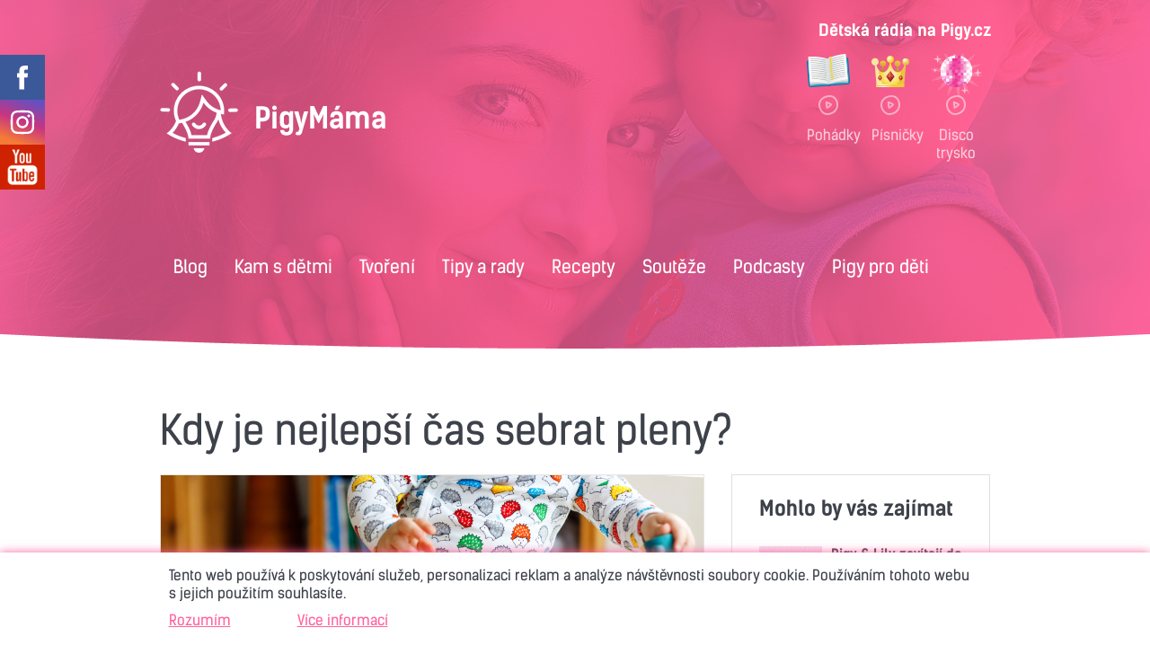

--- FILE ---
content_type: text/html; charset=UTF-8
request_url: https://mama.pigy.cz/kdy-je-cas-sebrat-pleny/
body_size: 16760
content:

<!DOCTYPE html>
<html lang="cs" class="no-js ">
<head>
	<meta charset="UTF-8">
	<meta name="viewport" content="width=device-width, initial-scale=1.0">

    <meta property="og:title" content="Kdy je nejlepší čas sebrat pleny?" />
    <meta property="og:site_name" content="Pigymama"/>
    <meta property="og:url" content="https://mama.pigy.cz/kdy-je-cas-sebrat-pleny/" />
            <meta property="og:description" content="e nevíte, jak zbavit své dítě plen, nevěšte hlavu. Možná jde jen o špatné načasování. V dnešním článku se totiž dozvíte n..." />
    <meta property="fb:app_id" content="1599309410328299" />
    <meta property="fb:pages" content="142839999088548" />
    <meta property="og:type" content="article" />
    <meta property="og:locale" content="cs_CZ" />

                                <meta property="og:image" content="https://mama.pigy.cz/wp-content/uploads/2022/10/shutterstock_1039929988-1.jpg" />
        <meta property="og:image:width" content="1000">
        <meta property="og:image:height" content="667">
        <meta name="twitter:card" content="summary" />
    <meta name="twitter:site" content="Pigymama" />

    <meta name="description" content="e nevíte, jak zbavit své dítě plen, nevěšte hlavu. Možná jde jen o špatné načasování. V dnešním článku se totiž dozvíte n..." />
	
	
	<title>Kdy je nejlepší čas sebrat pleny? | Pigymama</title>
	
	<link href="https://mama.pigy.cz/wp-content/themes/fairplay/style.css?v3" rel="stylesheet">

    <link rel="apple-touch-icon" sizes="57x57" href="https://mama.pigy.cz/wp-content/themes/fairplay/img/icons/apple-touch-icon-57x57.png">
    <link rel="apple-touch-icon" sizes="60x60" href="https://mama.pigy.cz/wp-content/themes/fairplay/img/icons/apple-touch-icon-60x60.png">
    <link rel="apple-touch-icon" sizes="72x72" href="https://mama.pigy.cz/wp-content/themes/fairplay/img/icons/apple-touch-icon-72x72.png">
    <link rel="apple-touch-icon" sizes="76x76" href="https://mama.pigy.cz/wp-content/themes/fairplay/img/icons/apple-touch-icon-76x76.png">
    <link rel="apple-touch-icon" sizes="114x114" href="https://mama.pigy.cz/wp-content/themes/fairplay/img/icons/apple-touch-icon-114x114.png">
    <link rel="apple-touch-icon" sizes="120x120" href="https://mama.pigy.cz/wp-content/themes/fairplay/img/icons/apple-touch-icon-120x120.png">
    <link rel="apple-touch-icon" sizes="144x144" href="https://mama.pigy.cz/wp-content/themes/fairplay/img/icons/apple-touch-icon-144x144.png">
    <link rel="apple-touch-icon" sizes="152x152" href="https://mama.pigy.cz/wp-content/themes/fairplay/img/icons/apple-touch-icon-152x152.png">
    <link rel="icon" type="image/png" href="https://mama.pigy.cz/wp-content/themes/fairplay/img/icons/favicon-32x32.png" sizes="32x32">
    <link rel="icon" type="image/png" href="https://mama.pigy.cz/wp-content/themes/fairplay/img/icons/favicon-96x96.png" sizes="96x96">
    <link rel="icon" type="image/png" href="https://mama.pigy.cz/wp-content/themes/fairplay/img/icons/favicon-16x16.png" sizes="16x16">
    <link rel="manifest" href="https://mama.pigy.cz/wp-content/themes/fairplay/img/icons/manifest.json">
    <link rel="shortcut icon" href="https://mama.pigy.cz/wp-content/themes/fairplay/img/icons/favicon.ico">
    <meta name="msapplication-TileColor" content="#da532c">
    <meta name="msapplication-TileImage" content="https://mama.pigy.cz/wp-content/themes/fairplay/img/icons/mstile-144x144.png">
    <meta name="msapplication-config" content="https://mama.pigy.cz/wp-content/themes/fairplay/img/icons/browserconfig.xml">
    <meta name="theme-color" content="#ffffff">

		<script type="text/javascript">function theChampLoadEvent(e){var t=window.onload;if(typeof window.onload!="function"){window.onload=e}else{window.onload=function(){t();e()}}}</script>
		<script type="text/javascript">var theChampDefaultLang = 'cs_CZ', theChampCloseIconPath = 'https://mama.pigy.cz/wp-content/plugins/super-socializer/images/close.png';</script>
		<script>var theChampSiteUrl = 'https://mama.pigy.cz', theChampVerified = 0, theChampEmailPopup = 0, heateorSsMoreSharePopupSearchText = 'Search';</script>
			<script> var theChampLoadingImgPath = 'https://mama.pigy.cz/wp-content/plugins/super-socializer/images/ajax_loader.gif'; var theChampAjaxUrl = 'https://mama.pigy.cz/wp-admin/admin-ajax.php'; var theChampRedirectionUrl = 'https://mama.pigy.cz/kdy-je-cas-sebrat-pleny/'; var theChampRegRedirectionUrl = 'https://mama.pigy.cz/kdy-je-cas-sebrat-pleny/'; </script>
				<script> var theChampFBKey = '747220319273789', theChampSameTabLogin = '0', theChampVerified = 0; var theChampAjaxUrl = 'https://mama.pigy.cz/wp-admin/admin-ajax.php'; var theChampPopupTitle = ''; var theChampEmailPopup = 0; var theChampEmailAjaxUrl = 'https://mama.pigy.cz/wp-admin/admin-ajax.php'; var theChampEmailPopupTitle = ''; var theChampEmailPopupErrorMsg = ''; var theChampEmailPopupUniqueId = ''; var theChampEmailPopupVerifyMessage = ''; var theChampSteamAuthUrl = ""; var theChampCurrentPageUrl = 'https%3A%2F%2Fmama.pigy.cz%2Fkdy-je-cas-sebrat-pleny%2F';  var heateorMSEnabled = 0, theChampTwitterAuthUrl = theChampSiteUrl + "?SuperSocializerAuth=Twitter&super_socializer_redirect_to=" + theChampCurrentPageUrl, theChampLineAuthUrl = theChampSiteUrl + "?SuperSocializerAuth=Line&super_socializer_redirect_to=" + theChampCurrentPageUrl, theChampLiveAuthUrl = theChampSiteUrl + "?SuperSocializerAuth=Live&super_socializer_redirect_to=" + theChampCurrentPageUrl, theChampFacebookAuthUrl = theChampSiteUrl + "?SuperSocializerAuth=Facebook&super_socializer_redirect_to=" + theChampCurrentPageUrl, theChampYahooAuthUrl = theChampSiteUrl + "?SuperSocializerAuth=Yahoo&super_socializer_redirect_to=" + theChampCurrentPageUrl, theChampGoogleAuthUrl = theChampSiteUrl + "?SuperSocializerAuth=Google&super_socializer_redirect_to=" + theChampCurrentPageUrl, theChampVkontakteAuthUrl = theChampSiteUrl + "?SuperSocializerAuth=Vkontakte&super_socializer_redirect_to=" + theChampCurrentPageUrl, theChampLinkedinAuthUrl = theChampSiteUrl + "?SuperSocializerAuth=Linkedin&super_socializer_redirect_to=" + theChampCurrentPageUrl, theChampInstagramAuthUrl = theChampSiteUrl + "?SuperSocializerAuth=Instagram&super_socializer_redirect_to=" + theChampCurrentPageUrl, theChampWordpressAuthUrl = theChampSiteUrl + "?SuperSocializerAuth=Wordpress&super_socializer_redirect_to=" + theChampCurrentPageUrl, theChampDribbbleAuthUrl = theChampSiteUrl + "?SuperSocializerAuth=Dribbble&super_socializer_redirect_to=" + theChampCurrentPageUrl, theChampGithubAuthUrl = theChampSiteUrl + "?SuperSocializerAuth=Github&super_socializer_redirect_to=" + theChampCurrentPageUrl, theChampSpotifyAuthUrl = theChampSiteUrl + "?SuperSocializerAuth=Spotify&super_socializer_redirect_to=" + theChampCurrentPageUrl, theChampKakaoAuthUrl = theChampSiteUrl + "?SuperSocializerAuth=Kakao&super_socializer_redirect_to=" + theChampCurrentPageUrl, theChampTwitchAuthUrl = theChampSiteUrl + "?SuperSocializerAuth=Twitch&super_socializer_redirect_to=" + theChampCurrentPageUrl, theChampRedditAuthUrl = theChampSiteUrl + "?SuperSocializerAuth=Reddit&super_socializer_redirect_to=" + theChampCurrentPageUrl, theChampDisqusAuthUrl = theChampSiteUrl + "?SuperSocializerAuth=Disqus&super_socializer_redirect_to=" + theChampCurrentPageUrl, theChampDropboxAuthUrl = theChampSiteUrl + "?SuperSocializerAuth=Dropbox&super_socializer_redirect_to=" + theChampCurrentPageUrl, theChampFoursquareAuthUrl = theChampSiteUrl + "?SuperSocializerAuth=Foursquare&super_socializer_redirect_to=" + theChampCurrentPageUrl, theChampAmazonAuthUrl = theChampSiteUrl + "?SuperSocializerAuth=Amazon&super_socializer_redirect_to=" + theChampCurrentPageUrl, theChampStackoverflowAuthUrl = theChampSiteUrl + "?SuperSocializerAuth=Stackoverflow&super_socializer_redirect_to=" + theChampCurrentPageUrl, theChampDiscordAuthUrl = theChampSiteUrl + "?SuperSocializerAuth=Discord&super_socializer_redirect_to=" + theChampCurrentPageUrl;</script>
				<script> var theChampFBKey = '747220319273789', theChampFBLang = 'cs_CZ', theChampFbLikeMycred = 0, theChampSsga = 0, theChampCommentNotification = 0, theChampHeateorFcmRecentComments = 0, theChampFbIosLogin = 0; </script>
						<script type="text/javascript">var theChampFBCommentUrl = 'https://mama.pigy.cz/kdy-je-cas-sebrat-pleny/'; var theChampFBCommentColor = ''; var theChampFBCommentNumPosts = ''; var theChampFBCommentWidth = '100%'; var theChampFBCommentOrderby = ''; var theChampCommentingTabs = "wordpress,facebook,disqus", theChampGpCommentsUrl = 'https://mama.pigy.cz/kdy-je-cas-sebrat-pleny/', theChampDisqusShortname = '', theChampScEnabledTabs = 'wordpress,fb', theChampScLabel = 'Leave a reply', theChampScTabLabels = {"wordpress":"Default Comments (0)","fb":"Facebook Comments","disqus":"Disqus Comments"}, theChampGpCommentsWidth = 0, theChampCommentingId = 'respond'</script>
						<script> var theChampSharingAjaxUrl = 'https://mama.pigy.cz/wp-admin/admin-ajax.php', heateorSsFbMessengerAPI = 'https://www.facebook.com/dialog/send?app_id=747220319273789&display=popup&link=%encoded_post_url%&redirect_uri=%encoded_post_url%',heateorSsWhatsappShareAPI = 'web', heateorSsUrlCountFetched = [], heateorSsSharesText = 'Shares', heateorSsShareText = 'Share', theChampPluginIconPath = 'https://mama.pigy.cz/wp-content/plugins/super-socializer/images/logo.png', theChampHorizontalSharingCountEnable = 1, theChampVerticalSharingCountEnable = 0, theChampSharingOffset = -10, theChampCounterOffset = -10, theChampMobileStickySharingEnabled = 0, heateorSsCopyLinkMessage = "Link copied.";
		var heateorSsHorSharingShortUrl = "https://mama.pigy.cz/kdy-je-cas-sebrat-pleny/";var heateorSsVerticalSharingShortUrl = "https://mama.pigy.cz/kdy-je-cas-sebrat-pleny/";		</script>
			<style type="text/css">.the_champ_horizontal_sharing .theChampSharing{
					color: #fff;
				border-width: 0px;
		border-style: solid;
		border-color: transparent;
	}
		.the_champ_horizontal_sharing .theChampTCBackground{
		color:#666;
	}
		.the_champ_horizontal_sharing .theChampSharing:hover{
				border-color: transparent;
	}
	.the_champ_vertical_sharing .theChampSharing{
					color: #fff;
				border-width: 0px;
		border-style: solid;
		border-color: transparent;
	}
		.the_champ_vertical_sharing .theChampTCBackground{
		color:#666;
	}
		.the_champ_vertical_sharing .theChampSharing:hover{
				border-color: transparent;
	}
				div.the_champ_horizontal_sharing .the_champ_square_count{display: block}
			.the_champ_horizontal_sharing .the_champ_square_count{
			display:block;
			text-indent:0!important;
			visibility:hidden;
			background-color:#58B8F8!important;
			width:auto;
			height:auto;
			text-align:center;
			min-width:8px!important;
			padding:1px 4px!important;
			color:#fff!important;
			font-family:'Open Sans',arial,sans-serif!important;
			font-size:10px!important;
			font-weight:600!important;
			-webkit-border-radius:15px!important;
			border-radius:15px!important;
			-webkit-box-shadow:0 2px 2px rgba(0,0,0,.4);
			box-shadow:0 2px 2px rgba(0,0,0,.4);
			text-shadow:0 -1px 0 rgba(0,0,0,.2);
			line-height:14px!important;
			border:2px solid #fff!important;
			z-index:1;
			margin:2px auto!important;
			box-sizing:content-box!important
		}</style>
	<meta name='robots' content='max-image-preview:large' />
<style>
@font-face {
		font-family: "Bitter";
		src: url("https://mama.pigy.cz/wp-content/plugins/cestina-pro-wordpress/fonts/bitter-regular-webfont.eot");
		src: url("https://mama.pigy.cz/wp-content/plugins/cestina-pro-wordpress/fonts/bitter-regular-webfont.eot?#iefix") format("embedded-opentype"),
				 url("https://mama.pigy.cz/wp-content/plugins/cestina-pro-wordpress/fonts/bitter-regular-webfont.woff") format("woff"),
				 url("https://mama.pigy.cz/wp-content/plugins/cestina-pro-wordpress/fonts/bitter-regular-webfont.ttf") format("truetype");
		font-weight: normal;
		font-style: normal;
}
@font-face {
		font-family: "Bitter";
		src: url("https://mama.pigy.cz/wp-content/plugins/cestina-pro-wordpress/fonts/bitter-bold-webfont.eot");
		src: url("https://mama.pigy.cz/wp-content/plugins/cestina-pro-wordpress/fonts/bitter-bold-webfont.eot?#iefix") format("embedded-opentype"),
				 url("https://mama.pigy.cz/wp-content/plugins/cestina-pro-wordpress/fonts/bitter-bold-webfont.woff") format("woff"),
				 url("https://mama.pigy.cz/wp-content/plugins/cestina-pro-wordpress/fonts/bitter-bold-webfont.ttf") format("truetype");
		font-weight: bold;
		font-style: normal;
}
</style><link rel='dns-prefetch' href='//s.w.org' />
<link rel="alternate" type="application/rss+xml" title="Pigymama &raquo; RSS komentářů pro Kdy je nejlepší čas sebrat pleny?" href="https://mama.pigy.cz/kdy-je-cas-sebrat-pleny/feed/" />
		<script type="text/javascript">
			window._wpemojiSettings = {"baseUrl":"https:\/\/s.w.org\/images\/core\/emoji\/13.0.1\/72x72\/","ext":".png","svgUrl":"https:\/\/s.w.org\/images\/core\/emoji\/13.0.1\/svg\/","svgExt":".svg","source":{"concatemoji":"https:\/\/mama.pigy.cz\/wp-includes\/js\/wp-emoji-release.min.js?ver=5.7.5"}};
			!function(e,a,t){var n,r,o,i=a.createElement("canvas"),p=i.getContext&&i.getContext("2d");function s(e,t){var a=String.fromCharCode;p.clearRect(0,0,i.width,i.height),p.fillText(a.apply(this,e),0,0);e=i.toDataURL();return p.clearRect(0,0,i.width,i.height),p.fillText(a.apply(this,t),0,0),e===i.toDataURL()}function c(e){var t=a.createElement("script");t.src=e,t.defer=t.type="text/javascript",a.getElementsByTagName("head")[0].appendChild(t)}for(o=Array("flag","emoji"),t.supports={everything:!0,everythingExceptFlag:!0},r=0;r<o.length;r++)t.supports[o[r]]=function(e){if(!p||!p.fillText)return!1;switch(p.textBaseline="top",p.font="600 32px Arial",e){case"flag":return s([127987,65039,8205,9895,65039],[127987,65039,8203,9895,65039])?!1:!s([55356,56826,55356,56819],[55356,56826,8203,55356,56819])&&!s([55356,57332,56128,56423,56128,56418,56128,56421,56128,56430,56128,56423,56128,56447],[55356,57332,8203,56128,56423,8203,56128,56418,8203,56128,56421,8203,56128,56430,8203,56128,56423,8203,56128,56447]);case"emoji":return!s([55357,56424,8205,55356,57212],[55357,56424,8203,55356,57212])}return!1}(o[r]),t.supports.everything=t.supports.everything&&t.supports[o[r]],"flag"!==o[r]&&(t.supports.everythingExceptFlag=t.supports.everythingExceptFlag&&t.supports[o[r]]);t.supports.everythingExceptFlag=t.supports.everythingExceptFlag&&!t.supports.flag,t.DOMReady=!1,t.readyCallback=function(){t.DOMReady=!0},t.supports.everything||(n=function(){t.readyCallback()},a.addEventListener?(a.addEventListener("DOMContentLoaded",n,!1),e.addEventListener("load",n,!1)):(e.attachEvent("onload",n),a.attachEvent("onreadystatechange",function(){"complete"===a.readyState&&t.readyCallback()})),(n=t.source||{}).concatemoji?c(n.concatemoji):n.wpemoji&&n.twemoji&&(c(n.twemoji),c(n.wpemoji)))}(window,document,window._wpemojiSettings);
		</script>
		<style type="text/css">
img.wp-smiley,
img.emoji {
	display: inline !important;
	border: none !important;
	box-shadow: none !important;
	height: 1em !important;
	width: 1em !important;
	margin: 0 .07em !important;
	vertical-align: -0.1em !important;
	background: none !important;
	padding: 0 !important;
}
</style>
	<link rel='stylesheet' id='pbd-alp-style-css'  href='https://mama.pigy.cz/wp-content/plugins/pbd-ajax-load-posts/css/style.css?ver=1.0' type='text/css' media='all' />
<link rel='stylesheet' id='wp-block-library-css'  href='https://mama.pigy.cz/wp-includes/css/dist/block-library/style.min.css?ver=5.7.5' type='text/css' media='all' />
<link rel='stylesheet' id='bbp-default-css'  href='https://mama.pigy.cz/wp-content/plugins/bbpress/templates/default/css/bbpress.min.css?ver=2.6.6' type='text/css' media='all' />
<link rel='stylesheet' id='contact-form-7-css'  href='https://mama.pigy.cz/wp-content/plugins/contact-form-7/includes/css/styles.css?ver=5.4' type='text/css' media='all' />
<link rel='stylesheet' id='wp-polls-css'  href='https://mama.pigy.cz/wp-content/plugins/wp-polls/polls-css.css?ver=2.75.6' type='text/css' media='all' />
<style id='wp-polls-inline-css' type='text/css'>
.wp-polls .pollbar {
	margin: 1px;
	font-size: 6px;
	line-height: 8px;
	height: 8px;
	background-image: url('https://mama.pigy.cz/wp-content/plugins/wp-polls/images/default/pollbg.gif');
	border: 1px solid #c8c8c8;
}

</style>
<link rel='stylesheet' id='dashicons-css'  href='https://mama.pigy.cz/wp-includes/css/dashicons.min.css?ver=5.7.5' type='text/css' media='all' />
<link rel='stylesheet' id='thickbox-css'  href='https://mama.pigy.cz/wp-includes/js/thickbox/thickbox.css?ver=5.7.5' type='text/css' media='all' />
<link rel='stylesheet' id='the_champ_frontend_css-css'  href='https://mama.pigy.cz/wp-content/plugins/super-socializer/css/front.css?ver=7.13.16' type='text/css' media='all' />
<link rel='stylesheet' id='the_champ_sharing_default_svg-css'  href='https://mama.pigy.cz/wp-content/plugins/super-socializer/css/share-svg.css?ver=7.13.16' type='text/css' media='all' />
<script type='text/javascript' src='https://ajax.googleapis.com/ajax/libs/jquery/1.11.2/jquery.min.js' id='jquery-js'></script>
<script type='text/javascript' src='https://mama.pigy.cz/wp-content/themes/fairplay/js/modernizr.js' id='modernizr-js'></script>
<script type='text/javascript' src='https://mama.pigy.cz/wp-content/themes/fairplay/js/brandingAds.js?ver=1.0.2' id='brandingAds-js'></script>
<link rel="https://api.w.org/" href="https://mama.pigy.cz/wp-json/" /><link rel="alternate" type="application/json" href="https://mama.pigy.cz/wp-json/wp/v2/posts/18127" /><link rel="EditURI" type="application/rsd+xml" title="RSD" href="https://mama.pigy.cz/xmlrpc.php?rsd" />
<link rel="wlwmanifest" type="application/wlwmanifest+xml" href="https://mama.pigy.cz/wp-includes/wlwmanifest.xml" /> 
<meta name="generator" content="WordPress 5.7.5" />
<link rel="canonical" href="https://mama.pigy.cz/kdy-je-cas-sebrat-pleny/" />
<link rel='shortlink' href='https://mama.pigy.cz/?p=18127' />
<link rel="alternate" type="application/json+oembed" href="https://mama.pigy.cz/wp-json/oembed/1.0/embed?url=https%3A%2F%2Fmama.pigy.cz%2Fkdy-je-cas-sebrat-pleny%2F" />
<link rel="alternate" type="text/xml+oembed" href="https://mama.pigy.cz/wp-json/oembed/1.0/embed?url=https%3A%2F%2Fmama.pigy.cz%2Fkdy-je-cas-sebrat-pleny%2F&#038;format=xml" />
    <!-- Please call pinit.js only once per page -->
    <script type="text/javascript" async defer  data-pin-color="red" data-pin-height="28" data-pin-hover="true" src="//assets.pinterest.com/js/pinit.js"></script>

    <!-- Google tag (gtag.js) -->
    <script async src="https://www.googletagmanager.com/gtag/js?id=G-JMT160YW48"></script>
    <script>
        window.dataLayer = window.dataLayer || [];
        function gtag(){dataLayer.push(arguments);}
        gtag('js', new Date());
        gtag('config', 'G-JMT160YW48');
    </script>

    <script type="text/javascript">
        var pp_gemius_identifier = 'zZqQ_2L5IwKxwUzlnNQ2oeTkPw0RfyMCjOwo8LULbM..K7';
        function gemius_pending(i) { window[i] = window[i] || function() {var x = window[i+'_pdata'] = window[i+'_pdata'] || []; x[x.length]=arguments;};};
        gemius_pending('gemius_hit'); gemius_pending('gemius_event'); gemius_pending('pp_gemius_hit'); gemius_pending('pp_gemius_event');
        (function(d,t) {try {var gt=d.createElement(t),s=d.getElementsByTagName(t)[0],l='http'+((location.protocol=='https:')?'s':''); gt.setAttribute('async','async');
            gt.setAttribute('defer','defer'); gt.src=l+'://spir.hit.gemius.pl/xgemius.js'; s.parentNode.insertBefore(gt,s);} catch (e) {}})(document,'script');
        var _gaq = _gaq || [];
        _gaq.push(['_setAccount', 'UA-32672953-1']);
        _gaq.push(['_trackPageview']);
        (function() {
            var ga = document.createElement('script'); ga.type = 'text/javascript'; ga.async = true;
            ga.src = ('https:' == document.location.protocol ? 'https://' : 'http://') + 'stats.g.doubleclick.net/dc.js';
            var s = document.getElementsByTagName('script')[0]; s.parentNode.insertBefore(ga, s);
        })();
    </script>

    <script type='text/javascript'>
        var googletag = googletag || {};
        googletag.cmd = googletag.cmd || [];
        (function() {
            var gads = document.createElement('script');
            gads.async = true;
            gads.type = 'text/javascript';
            var useSSL = 'https:' == document.location.protocol;
            gads.src = (useSSL ? 'https:' : 'http:') +
            '//www.googletagservices.com/tag/js/gpt.js';
            var node = document.getElementsByTagName('script')[0];
            node.parentNode.insertBefore(gads, node);
        })();
    </script>
    <script>
        var wWidth = window.matchMedia( "(min-width: 700px)" );
        googletag.cmd.push(function() {
            if(wWidth.matches){ //desktop bannery
                googletag.defineSlot('/6755480/pigymama.cz_LeaderBoard', [[970, 90], [990, 100], [990, 180]], 'leader-div').addService(googletag.pubads());
                googletag.defineSlot('/6755480/pigymama.cz_SkyBoard', [[300, 250], [300, 300], [300, 600]], 'sky-div').addService(googletag.pubads());
                googletag.defineSlot('/6755480/pigymama.cz_BottomBoard', [[970, 310], [970, 250]], 'bottom-div').addService(googletag.pubads());
            } else { //mobilni bannery
                googletag.defineSlot('/6755480/pigymama.cz_LeaderBoard_Mobile', [[320, 100], [320, 50]], 'leader-div').addService(googletag.pubads());
                googletag.defineSlot('/6755480/pigymama.cz_Square_Mobile', [[300, 300], [300, 250]], 'sky-div').addService(googletag.pubads());
                googletag.defineSlot('/6755480/pigymama.cz_BottomBoard_Mobile', [[320, 50], [320, 100]], 'bottom-div').addService(googletag.pubads());
            }
            googletag.pubads().collapseEmptyDivs();
            googletag.pubads().enableSingleRequest();
            googletag.enableServices();
        });
    </script>
    <script src="https://www.google.com/recaptcha/api.js?hl=cs"></script>
    <script>

    var googletag = googletag || {};
    googletag.cmd = googletag.cmd || [];
    (function() {
        var gads = document.createElement('script');
        gads.async = true;
        gads.type = 'text/javascript';
        var useSSL = 'https:' == document.location.protocol;
        gads.src = (useSSL ? 'https:' : 'http:') +
        '//www.googletagservices.com/tag/js/gpt.js';
        var node = document.getElementsByTagName('script')[0];
        node.parentNode.insertBefore(gads, node);
    })();
    var wWidth = window.matchMedia( "(min-width: 700px)" );
    googletag.cmd.push(function() {
        if(wWidth.matches){ //pozici inicializuj pouze pro dostatečné rozlišení
            Ad.CreateBGSlot({
                divId: 'brandingDiv',
                adUnitPath: '/6755480/pigymama.cz_BG',
                topBackgroundElementSelector: '#brandingTop',
                repeatBackgroundElementSelector: 'body'
            });
        }
        googletag.pubads().collapseEmptyDivs();
        googletag.pubads().enableSingleRequest();
        googletag.enableServices();
    });

</script></head>

<body class="post-template-default single single-post postid-18127 single-format-standard">
<div id="fb-root"></div>
<script>(function(d, s, id) {
        var js, fjs = d.getElementsByTagName(s)[0];
        if (d.getElementById(id)) return;
        js = d.createElement(s); js.id = id;
        js.src = "//connect.facebook.net/cs_CZ/sdk.js#xfbml=1&version=v2.3&appId=1599309410328299";
        fjs.parentNode.insertBefore(js, fjs);
    }(document, 'script', 'facebook-jssdk'));
</script>
    <div id="brandingTop"></div>

    <header class="header">
        <div class="container">
            <div class="row" id="pigyRadios">
                <div class="col-6 col-ml-12">
                                            <p class="header__logo"><a href="https://mama.pigy.cz/" rel="home"><img src="https://mama.pigy.cz/wp-content/themes/fairplay/img/logo.png" alt="Pigymama" /></a></p>
                                    </div>
                <div class="col-6 col-ml-12 radiosCnt">
                    <h3>Dětská rádia na Pigy.cz</h3>
                    <ul class="clearfix">
                        <li id="radio1">
                            <a href="http://www.pigy.cz/radia/#play-stream-1" target="_blank">Pohádky</a>
                        </li>
                        <li id="radio2">
                            <a href="http://www.pigy.cz/radia/#play-stream-2" target="_blank">Písničky</a>
                        </li>
                        <li id="radio3">
                            <a href="http://www.pigy.cz/radia/#play-stream-3" target="_blank">Disco trysko</a>
                        </li>
                    </ul>
                    <span id="menuResp"></span>
                </div>
            </div>

            <div class="row">
                <div class="col-12">
	<nav class="category-wrapper  clearfix  category-wrapper--short">
		<ul class="category cs_CZ clearfix">
		

		
				<li class="category__item ">
										<a class="category__title" href="https://mama.pigy.cz/category/zabava" title="Zobrazit kategorii: Blog">
										<!--<div class="category__item-wrap">-->
					
						<!--<h2 class="category__title"><span>-->
                        Blog                        <!--</span></h2>-->
						<!--<div class="category__img-wrap">
							<img class="category__img" src="" alt=""  />
						</div>-->
					<!--</div>-->
										</a>
										<!--
					<a href="" title="Zobrazit článek: ">
					<article class="category__article clearfix">
					
						<p class="category__article-name"></p>
						<span class="category__article-link">Celý článek</span>
						
					</article>
					</a>
					-->					
				</li>
		
		
				<li class="category__item ">
										<a class="category__title" href="https://mama.pigy.cz/category/akce/kam-s-detmi/" title="Zobrazit kategorii: Kam s dětmi">
										<!--<div class="category__item-wrap">-->
					
						<!--<h2 class="category__title"><span>-->
                        Kam s dětmi                        <!--</span></h2>-->
						<!--<div class="category__img-wrap">
							<img class="category__img" src="" alt=""  />
						</div>-->
					<!--</div>-->
										</a>
										<!--
					<a href="" title="Zobrazit článek: ">
					<article class="category__article clearfix">
					
						<p class="category__article-name"></p>
						<span class="category__article-link">Celý článek</span>
						
					</article>
					</a>
					-->					
				</li>
		
		
				<li class="category__item ">
										<a class="category__title" href="https://mama.pigy.cz/category/tvoreni/" title="Zobrazit kategorii: Tvoření">
										<!--<div class="category__item-wrap">-->
					
						<!--<h2 class="category__title"><span>-->
                        Tvoření                        <!--</span></h2>-->
						<!--<div class="category__img-wrap">
							<img class="category__img" src="" alt=""  />
						</div>-->
					<!--</div>-->
										</a>
										<!--
					<a href="" title="Zobrazit článek: ">
					<article class="category__article clearfix">
					
						<p class="category__article-name"></p>
						<span class="category__article-link">Celý článek</span>
						
					</article>
					</a>
					-->					
				</li>
		
		
				<li class="category__item ">
										<a class="category__title" href="https://mama.pigy.cz/category/tipy-rady" title="Zobrazit kategorii: Tipy a rady">
										<!--<div class="category__item-wrap">-->
					
						<!--<h2 class="category__title"><span>-->
                        Tipy a rady                        <!--</span></h2>-->
						<!--<div class="category__img-wrap">
							<img class="category__img" src="" alt=""  />
						</div>-->
					<!--</div>-->
										</a>
										<!--
					<a href="" title="Zobrazit článek: ">
					<article class="category__article clearfix">
					
						<p class="category__article-name"></p>
						<span class="category__article-link">Celý článek</span>
						
					</article>
					</a>
					-->					
				</li>
		
		
				<li class="category__item ">
										<a class="category__title" href="https://mama.pigy.cz/category/recepty/" title="Zobrazit kategorii: Recepty">
										<!--<div class="category__item-wrap">-->
					
						<!--<h2 class="category__title"><span>-->
                        Recepty                        <!--</span></h2>-->
						<!--<div class="category__img-wrap">
							<img class="category__img" src="" alt=""  />
						</div>-->
					<!--</div>-->
										</a>
										<!--
					<a href="" title="Zobrazit článek: ">
					<article class="category__article clearfix">
					
						<p class="category__article-name"></p>
						<span class="category__article-link">Celý článek</span>
						
					</article>
					</a>
					-->					
				</li>
		
		
				<li class="category__item ">
										<a class="category__title" href="https://mama.pigy.cz/category/souteze/" title="Zobrazit kategorii: Soutěže">
										<!--<div class="category__item-wrap">-->
					
						<!--<h2 class="category__title"><span>-->
                        Soutěže                        <!--</span></h2>-->
						<!--<div class="category__img-wrap">
							<img class="category__img" src="" alt=""  />
						</div>-->
					<!--</div>-->
										</a>
										<!--
					<a href="" title="Zobrazit článek: ">
					<article class="category__article clearfix">
					
						<p class="category__article-name"></p>
						<span class="category__article-link">Celý článek</span>
						
					</article>
					</a>
					-->					
				</li>
		
					<li class="category__item ">
                <a class="category__title" href="https://mama.pigy.cz/category/podcasty/" title="Podcasty a videa">Podcasty</a>
            </li>
            <li class="category__item ">
                <a class="category__title" href="http://www.pigy.cz" title="Pigy pro děti">Pigy pro děti</a>
            </li>
		</ul>
	</nav>
</div>
            </div>
        </div>
    </header>

    <div class="container">
        <div class="row">
            <div class="col-12">
                <div id="leader-div">
                    <script type='text/javascript'>
                        googletag.cmd.push(function() { googletag.display('leader-div'); });
                    </script>
                </div>
            </div>
        </div>
    </div>

    <!--<div class="container" id="tagsMenu">
        <div class="row">
            <div class="col-12">
                            </div>
        </div>
    </div>-->
    
    <aside class="header__shareIcons" style="top: 60px; display: block; left: -125px;">
        <div class="facebook-like"><div class="fb-like fb_iframe_widget" data-href="https://www.facebook.com/pigycz/" data-layout="button" data-action="like" data-size="small" data-show-faces="false" data-share="false" fb-xfbml-state="rendered" fb-iframe-plugin-query="action=like&amp;app_id=&amp;container_width=0&amp;href=https%3A%2F%2Fwww.facebook.com%2Fpigycz%2F&amp;layout=button&amp;locale=cs_CZ&amp;sdk=joey&amp;share=false&amp;show_faces=false&amp;size=small"><span style="vertical-align: bottom; width: 94px; height: 20px;"><iframe name="f12f264f996a216" allowtransparency="true" allowfullscreen="true" scrolling="no" title="fb:like Facebook Social Plugin" style="border: medium none; visibility: visible; width: 94px; height: 20px;" src="https://www.facebook.com/v2.8/plugins/like.php?action=like&amp;app_id=&amp;channel=https%3A%2F%2Fstaticxx.facebook.com%2Fconnect%2Fxd_arbiter%2Fr%2FlY4eZXm_YWu.js%3Fversion%3D42%23cb%3Df147f611dba7e94%26domain%3Dwww.pigy.cz%26origin%3Dhttps%253A%252F%252Fwww.pigy.cz%252Ffd186fbaf915%26relation%3Dparent.parent&amp;container_width=0&amp;href=https%3A%2F%2Fwww.facebook.com%2Fpigycz%2F&amp;layout=button&amp;locale=cs_CZ&amp;sdk=joey&amp;share=false&amp;show_faces=false&amp;size=small" class="" width="1000px" height="1000px" frameborder="0"></iframe></span></div></div>
        <div class="instagram-follow"><a href="https://www.instagram.com/pigy.cz/" onclick="return!window.open(this.href);">Sledovat</a></div>
        <div class="youtube-follow"><a href="https://www.youtube.com/user/wwwpigycz" onclick="return!window.open(this.href);">Sledovat</a></div>
    </aside>

<div class="main-content-wrapper">
	<div class="container">
        <div class="row" id="primary-content-header">
            <div class="col-12">
                <h1>Kdy je nejlepší čas sebrat pleny?</h1>
            </div>
        </div>
		<div class="row">
			<!-- primary content -->
			<div class="col-8 col-tl-12">
				<section class="primary-content">

				                    

					<article id="post-18127" class="entry-detail">
						<header class="entry-detail__header">
							<div class="entry-detail__img">
								<img width="1000" height="667" src="https://mama.pigy.cz/wp-content/uploads/2022/10/shutterstock_1039929988-1.jpg" class="attachment-post-thumbnail size-post-thumbnail wp-post-image" alt="" loading="lazy" srcset="https://mama.pigy.cz/wp-content/uploads/2022/10/shutterstock_1039929988-1.jpg 1000w, https://mama.pigy.cz/wp-content/uploads/2022/10/shutterstock_1039929988-1-300x200.jpg 300w, https://mama.pigy.cz/wp-content/uploads/2022/10/shutterstock_1039929988-1-768x512.jpg 768w" sizes="(max-width: 1000px) 100vw, 1000px" />							</div>
							<div class="entry-detail__info">
								<ul class="entry-detail__in">
								    <li>
									    <time class="entry-detail__date" itemprop="dateCreated" datetime="2024-9-19">
                                        19. září 2024                                        </time>
                                    </li>
									<li class="entry-detail__author">
										<span>Autor: </span> 
										<strong><a href="https://mama.pigy.cz/author/petra-bartova/" title="Příspěvky od Petra Bártová" rel="author">Petra Bártová</a></strong>
									</li>
									<!--<li class="entry-detail__tags">-->
																						<!--<span>Štítky:</span>-->
												  <!--<ul>-->
												  													  	<li class="entry-detail__tags">
													  		<a href="https://mama.pigy.cz/tag/preferovane/">Preferované</a>
													  	</li>
												 													  	<li class="entry-detail__tags">
													  		<a href="https://mama.pigy.cz/tag/tipy">Tipy</a>
													  	</li>
												  
												  <!--</ul>-->
											  
									<!--</li>-->
								</ul>
                                <div class="entry-detail__perex">
								    <div style='clear: both'></div><div  class='the_champ_sharing_container the_champ_horizontal_sharing' super-socializer-data-href="https://mama.pigy.cz/kdy-je-cas-sebrat-pleny/"><div class='the_champ_sharing_title' style="font-weight:bold" >Tipy, nápady, soutěže a recepty pro chytré děti</div><ul class="the_champ_sharing_ul"><li class="theChampSharingRound"><ss class="the_champ_square_count the_champ_facebook_count">&nbsp;</ss><i style="width:30px;height:30px;border-radius:999px;" alt="Facebook" Title="Facebook" class="theChampSharing theChampFacebookBackground" onclick='theChampPopup("https://www.facebook.com/sharer/sharer.php?u=https%3A%2F%2Fmama.pigy.cz%2Fkdy-je-cas-sebrat-pleny%2F")'><ss style="display:block;border-radius:999px;" class="theChampSharingSvg theChampFacebookSvg"></ss></i></li><li class="theChampSharingRound"><ss class="the_champ_square_count the_champ_twitter_count">&nbsp;</ss><i style="width:30px;height:30px;border-radius:999px;" alt="Twitter" Title="Twitter" class="theChampSharing theChampTwitterBackground" onclick='theChampPopup("http://twitter.com/intent/tweet?text=Kdy%20je%20nejlep%C5%A1%C3%AD%20%C4%8Das%20sebrat%20pleny%3F&url=https%3A%2F%2Fmama.pigy.cz%2Fkdy-je-cas-sebrat-pleny%2F")'><ss style="display:block;border-radius:999px;" class="theChampSharingSvg theChampTwitterSvg"></ss></i></li><li class="theChampSharingRound"><ss class="the_champ_square_count the_champ_linkedin_count">&nbsp;</ss><i style="width:30px;height:30px;border-radius:999px;" alt="Linkedin" Title="Linkedin" class="theChampSharing theChampLinkedinBackground" onclick='theChampPopup("http://www.linkedin.com/shareArticle?mini=true&url=https%3A%2F%2Fmama.pigy.cz%2Fkdy-je-cas-sebrat-pleny%2F&title=Kdy%20je%20nejlep%C5%A1%C3%AD%20%C4%8Das%20sebrat%20pleny%3F")'><ss style="display:block;border-radius:999px;" class="theChampSharingSvg theChampLinkedinSvg"></ss></i></li><li class="theChampSharingRound"><ss class="the_champ_square_count the_champ_pinterest_count">&nbsp;</ss><i style="width:30px;height:30px;border-radius:999px;" alt="Pinterest" Title="Pinterest" class="theChampSharing theChampPinterestBackground" onclick="javascript:void((function() {var e=document.createElement('script' );e.setAttribute('type','text/javascript' );e.setAttribute('charset','UTF-8' );e.setAttribute('src','//assets.pinterest.com/js/pinmarklet.js?r='+Math.random()*99999999);document.body.appendChild(e)})());"><ss style="display:block;border-radius:999px;" class="theChampSharingSvg theChampPinterestSvg"></ss></i></li><li class="theChampSharingRound"><ss class="the_champ_square_count the_champ_reddit_count">&nbsp;</ss><i style="width:30px;height:30px;border-radius:999px;" alt="Reddit" Title="Reddit" class="theChampSharing theChampRedditBackground" onclick='theChampPopup("http://reddit.com/submit?url=https%3A%2F%2Fmama.pigy.cz%2Fkdy-je-cas-sebrat-pleny%2F&title=Kdy%20je%20nejlep%C5%A1%C3%AD%20%C4%8Das%20sebrat%20pleny%3F")'><ss style="display:block;border-radius:999px;" class="theChampSharingSvg theChampRedditSvg"></ss></i></li><li class="theChampSharingRound"><ss class="the_champ_square_count the_champ_mix_count">&nbsp;</ss><i style="width:30px;height:30px;border-radius:999px;" alt="Mix" Title="Mix" class="theChampSharing theChampMixBackground" onclick='theChampPopup("https://mix.com/mixit?url=https%3A%2F%2Fmama.pigy.cz%2Fkdy-je-cas-sebrat-pleny%2F")'><ss style="display:block;border-radius:999px;" class="theChampSharingSvg theChampMixSvg"></ss></i></li><li class="theChampSharingRound"><ss class="the_champ_square_count the_champ_whatsapp_count">&nbsp;</ss><i style="width:30px;height:30px;border-radius:999px;" alt="Whatsapp" Title="Whatsapp" class="theChampSharing theChampWhatsappBackground" onclick='theChampPopup("https://web.whatsapp.com/send?text=Kdy%20je%20nejlep%C5%A1%C3%AD%20%C4%8Das%20sebrat%20pleny%3F https%3A%2F%2Fmama.pigy.cz%2Fkdy-je-cas-sebrat-pleny%2F")'><ss style="display:block" class="theChampSharingSvg theChampWhatsappSvg"></ss></i></li><li class="theChampSharingRound"><ss class="the_champ_square_count">&nbsp;</ss><i style="width:30px;height:30px;border-radius:999px;" title="More" alt="More" class="theChampSharing theChampMoreBackground" onclick="theChampMoreSharingPopup(this, 'https://mama.pigy.cz/kdy-je-cas-sebrat-pleny/', 'Kdy%20je%20nejlep%C5%A1%C3%AD%20%C4%8Das%20sebrat%20pleny%3F', '')" ><ss style="display:block" class="theChampSharingSvg theChampMoreSvg"></ss></i></li></ul><div style="clear:both"></div></div><div style='clear: both'></div><p>Odplenkování je téma, které děsí mnoho rodičů. Pokud i vás trápí, že nevíte, jak zbavit své dítě plen, nevěšte hlavu. Možná jde jen o špatné načasování. V dnešním článku se totiž dozvíte několik tipů a rad, jak poznat, kdy se do přechodu na nočník pustit.</p>
<div class='the_champ_sharing_container the_champ_vertical_sharing' style='width:39px;left: -10px;top: 100px;-webkit-box-shadow:none;box-shadow:none;' super-socializer-data-href="https://mama.pigy.cz/kdy-je-cas-sebrat-pleny/"><ul class="the_champ_sharing_ul"><li class=""><i style="width:35px;height:35px;margin:0;" alt="Facebook" Title="Facebook" class="theChampSharing theChampFacebookBackground" onclick='theChampPopup("https://www.facebook.com/sharer/sharer.php?u=https%3A%2F%2Fmama.pigy.cz%2Fkdy-je-cas-sebrat-pleny%2F")'><ss style="display:block;" class="theChampSharingSvg theChampFacebookSvg"></ss></i></li><li class=""><i style="width:35px;height:35px;margin:0;" alt="Twitter" Title="Twitter" class="theChampSharing theChampTwitterBackground" onclick='theChampPopup("http://twitter.com/intent/tweet?text=Kdy%20je%20nejlep%C5%A1%C3%AD%20%C4%8Das%20sebrat%20pleny%3F&url=https%3A%2F%2Fmama.pigy.cz%2Fkdy-je-cas-sebrat-pleny%2F")'><ss style="display:block;" class="theChampSharingSvg theChampTwitterSvg"></ss></i></li><li class=""><i style="width:35px;height:35px;margin:0;" alt="Linkedin" Title="Linkedin" class="theChampSharing theChampLinkedinBackground" onclick='theChampPopup("http://www.linkedin.com/shareArticle?mini=true&url=https%3A%2F%2Fmama.pigy.cz%2Fkdy-je-cas-sebrat-pleny%2F&title=Kdy%20je%20nejlep%C5%A1%C3%AD%20%C4%8Das%20sebrat%20pleny%3F")'><ss style="display:block;" class="theChampSharingSvg theChampLinkedinSvg"></ss></i></li><li class=""><i style="width:35px;height:35px;margin:0;" alt="Pinterest" Title="Pinterest" class="theChampSharing theChampPinterestBackground" onclick="javascript:void((function() {var e=document.createElement('script' );e.setAttribute('type','text/javascript' );e.setAttribute('charset','UTF-8' );e.setAttribute('src','//assets.pinterest.com/js/pinmarklet.js?r='+Math.random()*99999999);document.body.appendChild(e)})());"><ss style="display:block;" class="theChampSharingSvg theChampPinterestSvg"></ss></i></li><li class=""><i style="width:35px;height:35px;margin:0;" alt="Reddit" Title="Reddit" class="theChampSharing theChampRedditBackground" onclick='theChampPopup("http://reddit.com/submit?url=https%3A%2F%2Fmama.pigy.cz%2Fkdy-je-cas-sebrat-pleny%2F&title=Kdy%20je%20nejlep%C5%A1%C3%AD%20%C4%8Das%20sebrat%20pleny%3F")'><ss style="display:block;" class="theChampSharingSvg theChampRedditSvg"></ss></i></li><li class=""><i style="width:35px;height:35px;margin:0;" alt="Mix" Title="Mix" class="theChampSharing theChampMixBackground" onclick='theChampPopup("https://mix.com/mixit?url=https%3A%2F%2Fmama.pigy.cz%2Fkdy-je-cas-sebrat-pleny%2F")'><ss style="display:block;" class="theChampSharingSvg theChampMixSvg"></ss></i></li><li class=""><i style="width:35px;height:35px;margin:0;" alt="Whatsapp" Title="Whatsapp" class="theChampSharing theChampWhatsappBackground" onclick='theChampPopup("https://web.whatsapp.com/send?text=Kdy%20je%20nejlep%C5%A1%C3%AD%20%C4%8Das%20sebrat%20pleny%3F https%3A%2F%2Fmama.pigy.cz%2Fkdy-je-cas-sebrat-pleny%2F")'><ss style="display:block" class="theChampSharingSvg theChampWhatsappSvg"></ss></i></li><li class=""><i style="width:35px;height:35px;margin:0;" title="More" alt="More" class="theChampSharing theChampMoreBackground" onclick="theChampMoreSharingPopup(this, 'https://mama.pigy.cz/kdy-je-cas-sebrat-pleny/', 'Kdy%20je%20nejlep%C5%A1%C3%AD%20%C4%8Das%20sebrat%20pleny%3F', '')" ><ss style="display:block" class="theChampSharingSvg theChampMoreSvg"></ss></i></li></ul><div style="clear:both"></div></div>							    </div>
								<h4>Sdílej článek</h4>
<ul class="entry-detail__social">
	<li class="entry-detail__social__item facebook"><a title="Facebook" target="_blank" class="entry-detail__social__icon facebook" href="https://www.facebook.com/sharer/sharer.php?u=https://mama.pigy.cz/kdy-je-cas-sebrat-pleny/ ">Facebook</a></li>
	<li class="entry-detail__social__item twitter"><a title="Twitter" target="_blank" class="entry-detail__social__icon twitter" href="http://twitter.com/share?text=Kdy je nejlepší čas sebrat pleny?&amp;url=https://mama.pigy.cz/kdy-je-cas-sebrat-pleny/ ">Twitter</a></li>
	<li class="entry-detail__social__item google"><a title="Google+" target="_blank" class="entry-detail__social__icon google" href="https://plus.google.com/share?url=https://mama.pigy.cz/kdy-je-cas-sebrat-pleny/ ">Google+</a></li>
</ul>
							</div>
						</header>
						
						<div class="entry-detail__content">
							<div style='clear: both'></div><div  class='the_champ_sharing_container the_champ_horizontal_sharing' super-socializer-data-href="https://mama.pigy.cz/kdy-je-cas-sebrat-pleny/"><div class='the_champ_sharing_title' style="font-weight:bold" >Tipy, nápady, soutěže a recepty pro chytré děti</div><ul class="the_champ_sharing_ul"><li class="theChampSharingRound"><ss class="the_champ_square_count the_champ_facebook_count">&nbsp;</ss><i style="width:30px;height:30px;border-radius:999px;" alt="Facebook" Title="Facebook" class="theChampSharing theChampFacebookBackground" onclick='theChampPopup("https://www.facebook.com/sharer/sharer.php?u=https%3A%2F%2Fmama.pigy.cz%2Fkdy-je-cas-sebrat-pleny%2F")'><ss style="display:block;border-radius:999px;" class="theChampSharingSvg theChampFacebookSvg"></ss></i></li><li class="theChampSharingRound"><ss class="the_champ_square_count the_champ_twitter_count">&nbsp;</ss><i style="width:30px;height:30px;border-radius:999px;" alt="Twitter" Title="Twitter" class="theChampSharing theChampTwitterBackground" onclick='theChampPopup("http://twitter.com/intent/tweet?text=Kdy%20je%20nejlep%C5%A1%C3%AD%20%C4%8Das%20sebrat%20pleny%3F&url=https%3A%2F%2Fmama.pigy.cz%2Fkdy-je-cas-sebrat-pleny%2F")'><ss style="display:block;border-radius:999px;" class="theChampSharingSvg theChampTwitterSvg"></ss></i></li><li class="theChampSharingRound"><ss class="the_champ_square_count the_champ_linkedin_count">&nbsp;</ss><i style="width:30px;height:30px;border-radius:999px;" alt="Linkedin" Title="Linkedin" class="theChampSharing theChampLinkedinBackground" onclick='theChampPopup("http://www.linkedin.com/shareArticle?mini=true&url=https%3A%2F%2Fmama.pigy.cz%2Fkdy-je-cas-sebrat-pleny%2F&title=Kdy%20je%20nejlep%C5%A1%C3%AD%20%C4%8Das%20sebrat%20pleny%3F")'><ss style="display:block;border-radius:999px;" class="theChampSharingSvg theChampLinkedinSvg"></ss></i></li><li class="theChampSharingRound"><ss class="the_champ_square_count the_champ_pinterest_count">&nbsp;</ss><i style="width:30px;height:30px;border-radius:999px;" alt="Pinterest" Title="Pinterest" class="theChampSharing theChampPinterestBackground" onclick="javascript:void((function() {var e=document.createElement('script' );e.setAttribute('type','text/javascript' );e.setAttribute('charset','UTF-8' );e.setAttribute('src','//assets.pinterest.com/js/pinmarklet.js?r='+Math.random()*99999999);document.body.appendChild(e)})());"><ss style="display:block;border-radius:999px;" class="theChampSharingSvg theChampPinterestSvg"></ss></i></li><li class="theChampSharingRound"><ss class="the_champ_square_count the_champ_reddit_count">&nbsp;</ss><i style="width:30px;height:30px;border-radius:999px;" alt="Reddit" Title="Reddit" class="theChampSharing theChampRedditBackground" onclick='theChampPopup("http://reddit.com/submit?url=https%3A%2F%2Fmama.pigy.cz%2Fkdy-je-cas-sebrat-pleny%2F&title=Kdy%20je%20nejlep%C5%A1%C3%AD%20%C4%8Das%20sebrat%20pleny%3F")'><ss style="display:block;border-radius:999px;" class="theChampSharingSvg theChampRedditSvg"></ss></i></li><li class="theChampSharingRound"><ss class="the_champ_square_count the_champ_mix_count">&nbsp;</ss><i style="width:30px;height:30px;border-radius:999px;" alt="Mix" Title="Mix" class="theChampSharing theChampMixBackground" onclick='theChampPopup("https://mix.com/mixit?url=https%3A%2F%2Fmama.pigy.cz%2Fkdy-je-cas-sebrat-pleny%2F")'><ss style="display:block;border-radius:999px;" class="theChampSharingSvg theChampMixSvg"></ss></i></li><li class="theChampSharingRound"><ss class="the_champ_square_count the_champ_whatsapp_count">&nbsp;</ss><i style="width:30px;height:30px;border-radius:999px;" alt="Whatsapp" Title="Whatsapp" class="theChampSharing theChampWhatsappBackground" onclick='theChampPopup("https://web.whatsapp.com/send?text=Kdy%20je%20nejlep%C5%A1%C3%AD%20%C4%8Das%20sebrat%20pleny%3F https%3A%2F%2Fmama.pigy.cz%2Fkdy-je-cas-sebrat-pleny%2F")'><ss style="display:block" class="theChampSharingSvg theChampWhatsappSvg"></ss></i></li><li class="theChampSharingRound"><ss class="the_champ_square_count">&nbsp;</ss><i style="width:30px;height:30px;border-radius:999px;" title="More" alt="More" class="theChampSharing theChampMoreBackground" onclick="theChampMoreSharingPopup(this, 'https://mama.pigy.cz/kdy-je-cas-sebrat-pleny/', 'Kdy%20je%20nejlep%C5%A1%C3%AD%20%C4%8Das%20sebrat%20pleny%3F', '')" ><ss style="display:block" class="theChampSharingSvg theChampMoreSvg"></ss></i></li></ul><div style="clear:both"></div></div><div style='clear: both'></div><p>Zatímco dříve bylo odplenkování zpravidla praktikováno ve velmi nízkém věku dítěte, dnes rodiče díky pohodlným jednorázovým plenám v podstatě nic nenutí k tomu, aby se jich u své ratolesti zbytečně brzy zbavovali. Někdy ale pociťují tlak okolí, které se na dvouleté mluvící batole s vykukující plenkou z kalhot dívá skrz prsty. A samozřejmě mnoho maminek vnímá jisté výhody, které přechod na nočník přináší, jako například finanční úsporu (již nemusíte kupovat několik balíků plen a vlhčených ubrousků měsíčně). Jindy k tomuto velkému kroku rodiče donutí nástup dítěte do školky.</p>
<p>Pokud je vaší motivací některý z výše zmíněných důvodů, mějte se na pozoru. O tom, kdy se vaše dítě k tomuto zásadnímu kroku odhodlá, totiž nerozhodujete vy. Můžete se třeba stavět na hlavu, ale jestliže váš potomek ještě není na odplenkování zralý, bude to bez úspěchu. Samozřejmě existuje řada rad, jak na to, zásadní je ale otázka KDY začít.</p>
<p>Jak poznám, že je dítě zralé? Umí chodit, mluvit, skákat, dělat kotrmelce a recitovat básně? Ráda bych vám popsala, co přesně musí batole pro přechod na nočník zvládat, bohužel ale neexistuje seznam dovedností, který by jeho připravenost dokázal odhalit nebo dokonce zaručit. Je to totiž naprosto individuální záležitost a občas zkrátka musíme volit metodu pokus – omyl.</p>
<p>Možná bude nejjednodušší nastínit si nejprve situace, <strong>kdy dítě zcela objektivně na přechod k nočníku připravené není:</strong></p>
<ol>
<li>Odmítá se na nočník posadit.</li>
<li>Učůrává každou chvilku a neumí ovládat svěrač.</li>
<li>Prochází si obdobím vzdoru a snahu o odplenkování vědomě bojkotuje.</li>
<li>Je mu méně než 18 měsíců (někdo to zvládne i dříve, ale je to spíše vzácné).</li>
<li>Zadržuje moč a stolici, protože nechce vykonávat potřebu do nočníku.</li>
</ol>
<p>V takových případech to nemá smysl lámat přes koleno a nejlepší je zkrátka vyčkat na vhodnější situaci. Koneckonců všechno je jen období a brzy jistě nastanou lepší podmínky. Pokud navíc rodič nerespektuje, že dítě ještě není zralé, může svou urputnou snahou napáchat více škod než užitku.</p>
<p><strong>Jak lze naopak poznat, že připravené je:</strong></p>
<ol>
<li>Spolupracuje a chápe, co má na nočníku dělat.</li>
<li>Neučůrává, naopak čůrá ve větším množství jen několikrát denně.</li>
<li>Dokáže komunikovat a říct si, že potřebuje na nočník.</li>
<li>Je mu více než 18 měsíců.</li>
<li>Aktivně dává najevo, že chce chodit na nočník.</li>
</ol>
<p>Pokud batole splňuje všechny výše popsané signály, můžete to začít zkoušet. Pamatujte ale, že není dobré tlačit zbytečně moc na pilu a jít přes odpor dítěte. Vše mu nejprve vysvětlete a nikdy za neúspěchy netrestejte. Pamatujte, že každému dítěti trvá jinak dlouho, než se na nočník naučí, proto ho nikdy s nikým nesrovnávejte. A vydržte, chce to velkou dávku trpělivosti. Držíme palce!</p>
<div class='the_champ_sharing_container the_champ_vertical_sharing' style='width:39px;left: -10px;top: 100px;-webkit-box-shadow:none;box-shadow:none;' super-socializer-data-href="https://mama.pigy.cz/kdy-je-cas-sebrat-pleny/"><ul class="the_champ_sharing_ul"><li class=""><i style="width:35px;height:35px;margin:0;" alt="Facebook" Title="Facebook" class="theChampSharing theChampFacebookBackground" onclick='theChampPopup("https://www.facebook.com/sharer/sharer.php?u=https%3A%2F%2Fmama.pigy.cz%2Fkdy-je-cas-sebrat-pleny%2F")'><ss style="display:block;" class="theChampSharingSvg theChampFacebookSvg"></ss></i></li><li class=""><i style="width:35px;height:35px;margin:0;" alt="Twitter" Title="Twitter" class="theChampSharing theChampTwitterBackground" onclick='theChampPopup("http://twitter.com/intent/tweet?text=Kdy%20je%20nejlep%C5%A1%C3%AD%20%C4%8Das%20sebrat%20pleny%3F&url=https%3A%2F%2Fmama.pigy.cz%2Fkdy-je-cas-sebrat-pleny%2F")'><ss style="display:block;" class="theChampSharingSvg theChampTwitterSvg"></ss></i></li><li class=""><i style="width:35px;height:35px;margin:0;" alt="Linkedin" Title="Linkedin" class="theChampSharing theChampLinkedinBackground" onclick='theChampPopup("http://www.linkedin.com/shareArticle?mini=true&url=https%3A%2F%2Fmama.pigy.cz%2Fkdy-je-cas-sebrat-pleny%2F&title=Kdy%20je%20nejlep%C5%A1%C3%AD%20%C4%8Das%20sebrat%20pleny%3F")'><ss style="display:block;" class="theChampSharingSvg theChampLinkedinSvg"></ss></i></li><li class=""><i style="width:35px;height:35px;margin:0;" alt="Pinterest" Title="Pinterest" class="theChampSharing theChampPinterestBackground" onclick="javascript:void((function() {var e=document.createElement('script' );e.setAttribute('type','text/javascript' );e.setAttribute('charset','UTF-8' );e.setAttribute('src','//assets.pinterest.com/js/pinmarklet.js?r='+Math.random()*99999999);document.body.appendChild(e)})());"><ss style="display:block;" class="theChampSharingSvg theChampPinterestSvg"></ss></i></li><li class=""><i style="width:35px;height:35px;margin:0;" alt="Reddit" Title="Reddit" class="theChampSharing theChampRedditBackground" onclick='theChampPopup("http://reddit.com/submit?url=https%3A%2F%2Fmama.pigy.cz%2Fkdy-je-cas-sebrat-pleny%2F&title=Kdy%20je%20nejlep%C5%A1%C3%AD%20%C4%8Das%20sebrat%20pleny%3F")'><ss style="display:block;" class="theChampSharingSvg theChampRedditSvg"></ss></i></li><li class=""><i style="width:35px;height:35px;margin:0;" alt="Mix" Title="Mix" class="theChampSharing theChampMixBackground" onclick='theChampPopup("https://mix.com/mixit?url=https%3A%2F%2Fmama.pigy.cz%2Fkdy-je-cas-sebrat-pleny%2F")'><ss style="display:block;" class="theChampSharingSvg theChampMixSvg"></ss></i></li><li class=""><i style="width:35px;height:35px;margin:0;" alt="Whatsapp" Title="Whatsapp" class="theChampSharing theChampWhatsappBackground" onclick='theChampPopup("https://web.whatsapp.com/send?text=Kdy%20je%20nejlep%C5%A1%C3%AD%20%C4%8Das%20sebrat%20pleny%3F https%3A%2F%2Fmama.pigy.cz%2Fkdy-je-cas-sebrat-pleny%2F")'><ss style="display:block" class="theChampSharingSvg theChampWhatsappSvg"></ss></i></li><li class=""><i style="width:35px;height:35px;margin:0;" title="More" alt="More" class="theChampSharing theChampMoreBackground" onclick="theChampMoreSharingPopup(this, 'https://mama.pigy.cz/kdy-je-cas-sebrat-pleny/', 'Kdy%20je%20nejlep%C5%A1%C3%AD%20%C4%8Das%20sebrat%20pleny%3F', '')" ><ss style="display:block" class="theChampSharingSvg theChampMoreSvg"></ss></i></li></ul><div style="clear:both"></div></div>                            <div id="AdTrackArticleBottom"></div>
                            
						</div>

                        
                        
                        
                                
                            


						<footer class="entry-detail__footer">
                            <div class="writeToUs">
    <h2>Napište nám</h2>
    <p>
        <strong>Máte zajímavý recept? Tip na akci? Náměty, které by Pigymámu zajímaly? Napište nám je! A můžete se stát redaktorkou Pigymámy!</strong>
    </p>
    <div role="form" class="wpcf7" id="wpcf7-f1020-p18127-o1" lang="cs-CZ" dir="ltr">
<div class="screen-reader-response"><p role="status" aria-live="polite" aria-atomic="true"></p> <ul></ul></div>
<form action="/kdy-je-cas-sebrat-pleny/#wpcf7-f1020-p18127-o1" method="post" class="wpcf7-form init" novalidate="novalidate" data-status="init">
<div style="display: none;">
<input type="hidden" name="_wpcf7" value="1020" />
<input type="hidden" name="_wpcf7_version" value="5.4" />
<input type="hidden" name="_wpcf7_locale" value="cs_CZ" />
<input type="hidden" name="_wpcf7_unit_tag" value="wpcf7-f1020-p18127-o1" />
<input type="hidden" name="_wpcf7_container_post" value="18127" />
<input type="hidden" name="_wpcf7_posted_data_hash" value="" />
</div>
<p><span class="wpcf7-form-control-wrap Vzkaz"><textarea name="Vzkaz" cols="40" rows="10" class="wpcf7-form-control wpcf7-textarea wpcf7-validates-as-required" aria-required="true" aria-invalid="false"></textarea></span></p>
<div style="margin-bottom: 10px;">[recaptcha id:contactRecaptcha]</div>
<p><input type="submit" value="Odeslat" class="wpcf7-form-control wpcf7-submit btn" /></p>
<div class="wpcf7-response-output" aria-hidden="true"></div></form></div></div>							<!--<span>Sdílej článek:</span>-->
							<h4>Sdílej článek</h4>
<ul class="entry-detail__social">
	<li class="entry-detail__social__item facebook"><a title="Facebook" target="_blank" class="entry-detail__social__icon facebook" href="https://www.facebook.com/sharer/sharer.php?u=https://mama.pigy.cz/kdy-je-cas-sebrat-pleny/ ">Facebook</a></li>
	<li class="entry-detail__social__item twitter"><a title="Twitter" target="_blank" class="entry-detail__social__icon twitter" href="http://twitter.com/share?text=Kdy je nejlepší čas sebrat pleny?&amp;url=https://mama.pigy.cz/kdy-je-cas-sebrat-pleny/ ">Twitter</a></li>
	<li class="entry-detail__social__item google"><a title="Google+" target="_blank" class="entry-detail__social__icon google" href="https://plus.google.com/share?url=https://mama.pigy.cz/kdy-je-cas-sebrat-pleny/ ">Google+</a></li>
</ul>

                            <h2>Povězte nám svůj názor</h2>
                            <div class="fb-comments" data-href="https://mama.pigy.cz/kdy-je-cas-sebrat-pleny/" data-numposts="10" data-width="100%"></div>
						</footer>

					</article>

								</section>
				
				
				<section class="primary-content">
					<h2 class="otherArticles">Další články</h2>
					<div class="entry-listing">
														
									<article class="entryCnt post">
										<a href="https://mama.pigy.cz/10-slov-ktera-uslysite-jen-u-maminek/" class="entry">
                                            <figure class="entry__img">
											    <img width="246" height="224" src="https://mama.pigy.cz/wp-content/uploads/2020/02/Pigym--ma-a-d--t---246x224.jpg" class="attachment-post-thumb size-post-thumb wp-post-image" alt="" loading="lazy" />                                            </figure>

                                            <div class="entry__body">
                                                <header>
                                                    <time class="entry__date" itemprop="dateCreated" datetime="17.01.2026">
                                                        17. ledna 2026</time>
                                                    <h3 class="entry__title">10 slov, která uslyšíte jen u maminek</h3>

                                                </header>
                                                <p class="entry__excerpt">Stejně jako existuje slovník ajťáků, slovník markeťáků nebo slovník řidičů MHD, existuje i specifický slovník ...</p>
                                                <i>Číst více</i>
                                            </div>
                                        </a>
									</article>

																
									<article class="entryCnt post">
										<a href="https://mama.pigy.cz/6-tipu-ktere-usnadni-zivot-zacinajici-maminky/" class="entry">
                                            <figure class="entry__img">
											    <img width="246" height="224" src="https://mama.pigy.cz/wp-content/uploads/2020/06/shutterstock_1240683529-246x224.jpg" class="attachment-post-thumb size-post-thumb wp-post-image" alt="" loading="lazy" />                                            </figure>

                                            <div class="entry__body">
                                                <header>
                                                    <time class="entry__date" itemprop="dateCreated" datetime="10.01.2026">
                                                        10. ledna 2026</time>
                                                    <h3 class="entry__title">6 tipů, které usnadní život začínající maminky</h3>

                                                </header>
                                                <p class="entry__excerpt">Na roli maminky vás nikdo nepřipraví. Ani vy sama se nikdy nepřipravíte na všechno, co vás bude čekat. To je ...</p>
                                                <i>Číst více</i>
                                            </div>
                                        </a>
									</article>

																
									<article class="entryCnt post">
										<a href="https://mama.pigy.cz/silvestr-je-tu-a-deti-taky/" class="entry">
                                            <figure class="entry__img">
											    <img width="246" height="224" src="https://mama.pigy.cz/wp-content/uploads/2019/12/shutterstock_1297100113-246x224.jpg" class="attachment-post-thumb size-post-thumb wp-post-image" alt="" loading="lazy" />                                            </figure>

                                            <div class="entry__body">
                                                <header>
                                                    <time class="entry__date" itemprop="dateCreated" datetime="28.12.2025">
                                                        28. prosince 2025</time>
                                                    <h3 class="entry__title">Silvestr je tu&#8230; a děti taky</h3>

                                                </header>
                                                <p class="entry__excerpt">Vaše plány na silvestrovské oslavy ve dvou nebo naopak s partou přátel vzaly za své? Vybouchlo vám hlídání, dítě má ...</p>
                                                <i>Číst více</i>
                                            </div>
                                        </a>
									</article>

																
									<article class="entryCnt post">
										<a href="https://mama.pigy.cz/mily-jezisku/" class="entry">
                                            <figure class="entry__img">
											    <img width="246" height="224" src="https://mama.pigy.cz/wp-content/uploads/2019/12/shutterstock_331905611-246x224.jpg" class="attachment-post-thumb size-post-thumb wp-post-image" alt="" loading="lazy" />                                            </figure>

                                            <div class="entry__body">
                                                <header>
                                                    <time class="entry__date" itemprop="dateCreated" datetime="16.12.2025">
                                                        16. prosince 2025</time>
                                                    <h3 class="entry__title">Milý Ježíšku&#8230;</h3>

                                                </header>
                                                <p class="entry__excerpt">Už vaše děti napsaly Ježíškovi? Že už přišly s tím, že Ježíšek dětem dárky nenosí? Nebo že snad neexistuje? Jestli ...</p>
                                                <i>Číst více</i>
                                            </div>
                                        </a>
									</article>

																
									<article class="entryCnt post">
										<a href="https://mama.pigy.cz/bojim-se-nechat-peci-o-dite-na-muzi-co-s-tim/" class="entry">
                                            <figure class="entry__img">
											    <img width="246" height="224" src="https://mama.pigy.cz/wp-content/uploads/2020/01/shutterstock_551762023-246x224.jpg" class="attachment-post-thumb size-post-thumb wp-post-image" alt="" loading="lazy" />                                            </figure>

                                            <div class="entry__body">
                                                <header>
                                                    <time class="entry__date" itemprop="dateCreated" datetime="27.11.2025">
                                                        27. listopadu 2025</time>
                                                    <h3 class="entry__title">Bojím se nechat péči o dítě na muži. Co s tím?</h3>

                                                </header>
                                                <p class="entry__excerpt">Každá z nás volí u svých dětí metody a výchovné postupy, jaké v danou chvíli uzná za nejlepší nebo alespoň za ...</p>
                                                <i>Číst více</i>
                                            </div>
                                        </a>
									</article>

																
									<article class="entryCnt post">
										<a href="https://mama.pigy.cz/jsou-vsechny-deti-kreativni/" class="entry">
                                            <figure class="entry__img">
											    <img width="246" height="224" src="https://mama.pigy.cz/wp-content/uploads/2019/11/shutterstock_393638731-246x224.jpg" class="attachment-post-thumb size-post-thumb wp-post-image" alt="" loading="lazy" />                                            </figure>

                                            <div class="entry__body">
                                                <header>
                                                    <time class="entry__date" itemprop="dateCreated" datetime="20.11.2025">
                                                        20. listopadu 2025</time>
                                                    <h3 class="entry__title">Jsou všechny děti kreativní?</h3>

                                                </header>
                                                <p class="entry__excerpt">Kreativita předurčuje náhled na svět a to, jak si děti hrají a učí se. Přesto si většina dospělých při otázce po ...</p>
                                                <i>Číst více</i>
                                            </div>
                                        </a>
									</article>

																
									<article class="entryCnt post">
										<a href="https://mama.pigy.cz/ruzny-vekovy-rozdil-mezi-sourozenci-skyta-klady-i-zapory/" class="entry">
                                            <figure class="entry__img">
											    <img width="246" height="224" src="https://mama.pigy.cz/wp-content/uploads/2019/11/shutterstock_572160724-246x224.jpg" class="attachment-post-thumb size-post-thumb wp-post-image" alt="" loading="lazy" />                                            </figure>

                                            <div class="entry__body">
                                                <header>
                                                    <time class="entry__date" itemprop="dateCreated" datetime="14.11.2025">
                                                        14. listopadu 2025</time>
                                                    <h3 class="entry__title">Různý věkový rozdíl mezi sourozenci skýtá klady i zápory</h3>

                                                </header>
                                                <p class="entry__excerpt">Každý rodič má na to svůj názor. Někdo preferuje co nejmenší věkový rozdíl, jiný zase větší. Každý z nich přináší ...</p>
                                                <i>Číst více</i>
                                            </div>
                                        </a>
									</article>

																
									<article class="entryCnt post">
										<a href="https://mama.pigy.cz/mate-doma-maleho-zavislaka/" class="entry">
                                            <figure class="entry__img">
											    <img width="246" height="224" src="https://mama.pigy.cz/wp-content/uploads/2018/12/shutterstock_1154512459-246x224.jpg" class="attachment-post-thumb size-post-thumb wp-post-image" alt="" loading="lazy" />                                            </figure>

                                            <div class="entry__body">
                                                <header>
                                                    <time class="entry__date" itemprop="dateCreated" datetime="11.11.2025">
                                                        11. listopadu 2025</time>
                                                    <h3 class="entry__title">Máte doma malého závisláka?</h3>

                                                </header>
                                                <p class="entry__excerpt">Jak je to u vás? Dožaduje se potomek neustále nějaké elektroniky, nebo se dokáže zabavit i bez ní? Je skutečně tak ...</p>
                                                <i>Číst více</i>
                                            </div>
                                        </a>
									</article>

																
									<article class="entryCnt post">
										<a href="https://mama.pigy.cz/prinosy-domacich-mazlicku-v-rodine-s-detmi/" class="entry">
                                            <figure class="entry__img">
											    <img width="246" height="224" src="https://mama.pigy.cz/wp-content/uploads/2018/10/shutterstock_413408566-246x224.jpg" class="attachment-post-thumb size-post-thumb wp-post-image" alt="" loading="lazy" />                                            </figure>

                                            <div class="entry__body">
                                                <header>
                                                    <time class="entry__date" itemprop="dateCreated" datetime="9.10.2025">
                                                        9. října 2025</time>
                                                    <h3 class="entry__title">Přínosy domácích mazlíčků v rodině s dětmi</h3>

                                                </header>
                                                <p class="entry__excerpt">Zhruba každá druhá domácnost v Česku vlastní psa a každá čtvrtá kočku, vyplývá ze statistik. Češi jsou jako ...</p>
                                                <i>Číst více</i>
                                            </div>
                                        </a>
									</article>

																
									<article class="entryCnt post">
										<a href="https://mama.pigy.cz/jak-zabavit-deti-v-letadle/" class="entry">
                                            <figure class="entry__img">
											    <img width="246" height="224" src="https://mama.pigy.cz/wp-content/uploads/2022/08/michelle-spollen-RYQmwCPExXc-unsplash-246x224.jpg" class="attachment-post-thumb size-post-thumb wp-post-image" alt="" loading="lazy" />                                            </figure>

                                            <div class="entry__body">
                                                <header>
                                                    <time class="entry__date" itemprop="dateCreated" datetime="6.07.2025">
                                                        6. července 2025</time>
                                                    <h3 class="entry__title">Jak zabavit děti v letadle? Poradíme</h3>

                                                </header>
                                                <p class="entry__excerpt">Chystáte se na dovolenou s dětmi a máte obavy z toho, jak zvládnete let? V dnešním článku přinášíme několik tipů na ...</p>
                                                <i>Číst více</i>
                                            </div>
                                        </a>
									</article>

														
						
											</div>	
						
				</section>
			</div>
			
			<!-- secondary content -->
						<div class="col-4 col-tl-12">
				<div class="secondary-content sidebar">

    <aside class="lastPostsPerCategories">
        <h2>Mohlo by vás zajímat</h2>
        <ul>
                                <li>
                        <a href="https://mama.pigy.cz/pigy-lily-zavitaji-do-skiarealu-spicak-na-sumave/">
                            <div class="clearfix">
                                <img width="70" height="70" src="https://mama.pigy.cz/wp-content/uploads/2026/01/Pigy_naHorach_2026_FBbanner_1200x630_Spicak-70x70.jpg" class="attachment-post-thumb-small size-post-thumb-small wp-post-image" alt="" loading="lazy" srcset="https://mama.pigy.cz/wp-content/uploads/2026/01/Pigy_naHorach_2026_FBbanner_1200x630_Spicak-70x70.jpg 70w, https://mama.pigy.cz/wp-content/uploads/2026/01/Pigy_naHorach_2026_FBbanner_1200x630_Spicak-150x150.jpg 150w, https://mama.pigy.cz/wp-content/uploads/2026/01/Pigy_naHorach_2026_FBbanner_1200x630_Spicak-139x139.jpg 139w, https://mama.pigy.cz/wp-content/uploads/2026/01/Pigy_naHorach_2026_FBbanner_1200x630_Spicak-56x56.jpg 56w" sizes="(max-width: 70px) 100vw, 70px" />                                <h3>Pigy &#038; Lily zavítají do skiareálu Špičák na Šumavě</h3>
                            </div>
                        </a>
                    </li>
                
            
            
                                <li>
                        <a href="https://mama.pigy.cz/10-slov-ktera-uslysite-jen-u-maminek/">
                            <div class="clearfix">
                                <img width="70" height="70" src="https://mama.pigy.cz/wp-content/uploads/2020/02/Pigym--ma-a-d--t---70x70.jpg" class="attachment-post-thumb-small size-post-thumb-small wp-post-image" alt="" loading="lazy" srcset="https://mama.pigy.cz/wp-content/uploads/2020/02/Pigym--ma-a-d--t---70x70.jpg 70w, https://mama.pigy.cz/wp-content/uploads/2020/02/Pigym--ma-a-d--t---150x150.jpg 150w, https://mama.pigy.cz/wp-content/uploads/2020/02/Pigym--ma-a-d--t---139x139.jpg 139w, https://mama.pigy.cz/wp-content/uploads/2020/02/Pigym--ma-a-d--t---56x56.jpg 56w" sizes="(max-width: 70px) 100vw, 70px" />                                <h3>10 slov, která uslyšíte jen u maminek</h3>
                            </div>
                        </a>
                    </li>
                
            
        </ul>
    </aside>

            <aside class="survey clearfix">
            <h2>Anketa</h2>
            <div class="poll__wrap">
                            </div>
        </aside>
    
            <aside class="event-calendar clearfix">
            <h2>Kalendář akcí</h2>
            
            <div class="center-ib"><a class="btn btn--white" href="https://mama.pigy.cz/event/">Další akce</a></div>

            <!-- div class="center-ib"><a class="btn btn--white" href="">Další akce</a></div-->
        </aside>
    
            <aside class="latest-discussion">
            <p class="header__claim">
                            </p>
        </aside>
    
    <div id="sky-div">
        <script type='text/javascript'>
            googletag.cmd.push(function() { googletag.display('sky-div'); });
        </script>
    </div>
</div>
			</div>
					</div>
	</div>
</div>



<div class="container">
    <div class="row">
        <div class="col-12">
            <div id="bottom-div">
                <script type='text/javascript'>
                    googletag.cmd.push(function() { googletag.display('bottom-div'); });
                </script>
            </div>
        </div>
    </div>
</div>

<footer class="footer">
	<div class="container">
		<!--<ul class="footer__logos partners">
			<li class="norway-grants"><a href="http://eeagrants.org/Who-we-are/Norway-Grants" title="Norway grants" target="_blank">Norway grants</a></li>
			<li class="open-socitety"><a href="http://www.osf.cz" title="Nadace Open Society Fund Praha" target="_blank">Nadace Open Society Fund Praha</a></li>
			<li class="pracezeny"><a href="http://pracezeny.cz" title="Pracezeny" target="_blank">Pracezeny</a></li>
			<li class="pracenad50"><a href="http://pracenad50.cz" title="pracenad50" target="_blank">Pracenad50</a></li>
		</ul>-->
		<ul class="footer__logos radios">
			<!--<li class="lagardere-active"><a href="http://www.lagardere.cz/" title="Lagardère Active" target="_blank">Lagardère Active</a></li>
			<li class="evropa2"><a href="http://evropa2.cz" title="Evropa 2" target="_blank">Evropa 2</a></li>
			<li class="frekvence1"><a href="http://frekvence1.cz" title="Frekvence 1" target="_blank">Frekvence 1</a></li>
			<li class="zet"><a href="http://www.zet.cz/" title="Zet" target="_blank">Zet</a></li>-->
			<li class="pigy"><a href="http://www.pigy.cz/" title="Pigy" target="_blank">Pigy</a></li>
			<!--<li class="nejSkolky"><a href="http://www.nejskolky.cz/" title="Nejškolky" target="_blank">Nejškolky</a></li>
            <li class="jdemVen"><a href="http://www.jdemven.cz/" title="Jdem ven" target="_blank">Jdem ven</a></li>-->
            <li class="hrajSiSNami"><a href="http://www.hrajsisnami.cz/" title="Hraj si s námi" target="_blank">Hraj si s námi</a></li>
		</ul>
	</div>
	<div class="footer__bottom-container">
		<div class="container">
			<p class="copyright">&copy; 2026 Active Rádio</p>
			<ul>
				<li><a href="/kontakt/">Kontakt</a></li>
				<li><a href="/reklama/">Reklama</a></li>
			</ul>
		</div>
	</div>

    </footer>

	<div id="fb-root"></div>
	<script type='text/javascript' id='pbd-alp-load-posts-js-extra'>
/* <![CDATA[ */
var pbd_alp = {"startPage":"1","maxPages":"0","nextLink":""};
/* ]]> */
</script>
<script type='text/javascript' src='https://mama.pigy.cz/wp-content/plugins/pbd-ajax-load-posts/js/load-posts.js?ver=1.0' id='pbd-alp-load-posts-js'></script>
<script type='text/javascript' src='https://mama.pigy.cz/wp-includes/js/dist/vendor/wp-polyfill.min.js?ver=7.4.4' id='wp-polyfill-js'></script>
<script type='text/javascript' id='wp-polyfill-js-after'>
( 'fetch' in window ) || document.write( '<script src="https://mama.pigy.cz/wp-includes/js/dist/vendor/wp-polyfill-fetch.min.js?ver=3.0.0"></scr' + 'ipt>' );( document.contains ) || document.write( '<script src="https://mama.pigy.cz/wp-includes/js/dist/vendor/wp-polyfill-node-contains.min.js?ver=3.42.0"></scr' + 'ipt>' );( window.DOMRect ) || document.write( '<script src="https://mama.pigy.cz/wp-includes/js/dist/vendor/wp-polyfill-dom-rect.min.js?ver=3.42.0"></scr' + 'ipt>' );( window.URL && window.URL.prototype && window.URLSearchParams ) || document.write( '<script src="https://mama.pigy.cz/wp-includes/js/dist/vendor/wp-polyfill-url.min.js?ver=3.6.4"></scr' + 'ipt>' );( window.FormData && window.FormData.prototype.keys ) || document.write( '<script src="https://mama.pigy.cz/wp-includes/js/dist/vendor/wp-polyfill-formdata.min.js?ver=3.0.12"></scr' + 'ipt>' );( Element.prototype.matches && Element.prototype.closest ) || document.write( '<script src="https://mama.pigy.cz/wp-includes/js/dist/vendor/wp-polyfill-element-closest.min.js?ver=2.0.2"></scr' + 'ipt>' );( 'objectFit' in document.documentElement.style ) || document.write( '<script src="https://mama.pigy.cz/wp-includes/js/dist/vendor/wp-polyfill-object-fit.min.js?ver=2.3.4"></scr' + 'ipt>' );
( 'fetch' in window ) || document.write( '<script src="https://mama.pigy.cz/wp-includes/js/dist/vendor/wp-polyfill-fetch.min.js?ver=3.0.0"></scr' + 'ipt>' );( document.contains ) || document.write( '<script src="https://mama.pigy.cz/wp-includes/js/dist/vendor/wp-polyfill-node-contains.min.js?ver=3.42.0"></scr' + 'ipt>' );( window.DOMRect ) || document.write( '<script src="https://mama.pigy.cz/wp-includes/js/dist/vendor/wp-polyfill-dom-rect.min.js?ver=3.42.0"></scr' + 'ipt>' );( window.URL && window.URL.prototype && window.URLSearchParams ) || document.write( '<script src="https://mama.pigy.cz/wp-includes/js/dist/vendor/wp-polyfill-url.min.js?ver=3.6.4"></scr' + 'ipt>' );( window.FormData && window.FormData.prototype.keys ) || document.write( '<script src="https://mama.pigy.cz/wp-includes/js/dist/vendor/wp-polyfill-formdata.min.js?ver=3.0.12"></scr' + 'ipt>' );( Element.prototype.matches && Element.prototype.closest ) || document.write( '<script src="https://mama.pigy.cz/wp-includes/js/dist/vendor/wp-polyfill-element-closest.min.js?ver=2.0.2"></scr' + 'ipt>' );( 'objectFit' in document.documentElement.style ) || document.write( '<script src="https://mama.pigy.cz/wp-includes/js/dist/vendor/wp-polyfill-object-fit.min.js?ver=2.3.4"></scr' + 'ipt>' );
</script>
<script type='text/javascript' src='https://mama.pigy.cz/wp-includes/js/dist/hooks.min.js?ver=d0188aa6c336f8bb426fe5318b7f5b72' id='wp-hooks-js'></script>
<script type='text/javascript' src='https://mama.pigy.cz/wp-includes/js/dist/i18n.min.js?ver=6ae7d829c963a7d8856558f3f9b32b43' id='wp-i18n-js'></script>
<script type='text/javascript' id='wp-i18n-js-after'>
wp.i18n.setLocaleData( { 'text direction\u0004ltr': [ 'ltr' ] } );
wp.i18n.setLocaleData( { 'text direction\u0004ltr': [ 'ltr' ] } );
</script>
<script type='text/javascript' src='https://mama.pigy.cz/wp-includes/js/dist/vendor/lodash.min.js?ver=4.17.21' id='lodash-js'></script>
<script type='text/javascript' id='lodash-js-after'>
window.lodash = _.noConflict();
window.lodash = _.noConflict();
</script>
<script type='text/javascript' src='https://mama.pigy.cz/wp-includes/js/dist/url.min.js?ver=b2a17503b1ff42b789ce34b159a311cf' id='wp-url-js'></script>
<script type='text/javascript' id='wp-api-fetch-js-translations'>
( function( domain, translations ) {
	var localeData = translations.locale_data[ domain ] || translations.locale_data.messages;
	localeData[""].domain = domain;
	wp.i18n.setLocaleData( localeData, domain );
} )( "default", {"translation-revision-date":"2021-03-16 18:17:37+0000","generator":"GlotPress\/3.0.0-alpha.2","domain":"messages","locale_data":{"messages":{"":{"domain":"messages","plural-forms":"nplurals=3; plural=(n == 1) ? 0 : ((n >= 2 && n <= 4) ? 1 : 2);","lang":"cs_CZ"},"You are probably offline.":["Z\u0159ejm\u011b jste offline."],"Media upload failed. If this is a photo or a large image, please scale it down and try again.":["Nahr\u00e1v\u00e1n\u00ed souboru se nezda\u0159ilo. Pokud se jedn\u00e1 o fotku, nebo velk\u00fd obr\u00e1zek, zmen\u0161ete jeho rozm\u011bry a zkuste to znovu."],"The response is not a valid JSON response.":["Odpov\u011b\u010f nen\u00ed platn\u00e1 odpov\u011b\u010f ve form\u00e1tu JSON."],"An unknown error occurred.":["Vyskytla se nezn\u00e1m\u00e1 chyba."]}},"comment":{"reference":"wp-includes\/js\/dist\/api-fetch.js"}} );
</script>
<script type='text/javascript' src='https://mama.pigy.cz/wp-includes/js/dist/api-fetch.min.js?ver=25cbf3644d200bdc5cab50e7966b5b03' id='wp-api-fetch-js'></script>
<script type='text/javascript' id='wp-api-fetch-js-after'>
wp.apiFetch.use( wp.apiFetch.createRootURLMiddleware( "https://mama.pigy.cz/wp-json/" ) );
wp.apiFetch.nonceMiddleware = wp.apiFetch.createNonceMiddleware( "52b59d1c9a" );
wp.apiFetch.use( wp.apiFetch.nonceMiddleware );
wp.apiFetch.use( wp.apiFetch.mediaUploadMiddleware );
wp.apiFetch.nonceEndpoint = "https://mama.pigy.cz/wp-admin/admin-ajax.php?action=rest-nonce";
wp.apiFetch.use( wp.apiFetch.createRootURLMiddleware( "https://mama.pigy.cz/wp-json/" ) );
wp.apiFetch.nonceMiddleware = wp.apiFetch.createNonceMiddleware( "52b59d1c9a" );
wp.apiFetch.use( wp.apiFetch.nonceMiddleware );
wp.apiFetch.use( wp.apiFetch.mediaUploadMiddleware );
wp.apiFetch.nonceEndpoint = "https://mama.pigy.cz/wp-admin/admin-ajax.php?action=rest-nonce";
</script>
<script type='text/javascript' id='contact-form-7-js-extra'>
/* <![CDATA[ */
var wpcf7 = [];
/* ]]> */
</script>
<script type='text/javascript' src='https://mama.pigy.cz/wp-content/plugins/contact-form-7/includes/js/index.js?ver=5.4' id='contact-form-7-js'></script>
<script type='text/javascript' id='wp-polls-js-extra'>
/* <![CDATA[ */
var pollsL10n = {"ajax_url":"https:\/\/mama.pigy.cz\/wp-admin\/admin-ajax.php","text_wait":"Va\u0161 po\u017eadavek je pr\u00e1v\u011b vykon\u00e1v\u00e1n. \u010cekejte...","text_valid":"Vyberte platnou odpov\u011b\u010f.","text_multiple":"Maxim\u00e1ln\u00ed po\u010det povolen\u00fdch mo\u017enost\u00ed:","show_loading":"1","show_fading":"1"};
/* ]]> */
</script>
<script type='text/javascript' src='https://mama.pigy.cz/wp-content/plugins/wp-polls/polls-js.js?ver=2.75.6' id='wp-polls-js'></script>
<script type='text/javascript' src='https://mama.pigy.cz/wp-content/themes/fairplay/js/lightbox.min.js' id='lightbox-js'></script>
<script type='text/javascript' src='https://mama.pigy.cz/wp-content/themes/fairplay/js/jquery.cookie.js' id='jquery.cookie-js'></script>
<script type='text/javascript' src='https://mama.pigy.cz/wp-content/themes/fairplay/js/jquery.cookie.policy.min.js' id='jquery.cookie.policy.min-js'></script>
<script type='text/javascript' src='https://mama.pigy.cz/wp-content/themes/fairplay/js/core.js' id='core-js'></script>
<script type='text/javascript' src='https://mama.pigy.cz/wp-content/plugins/super-socializer/js/front/social_login/general.js?ver=7.13.16' id='the_champ_ss_general_scripts-js'></script>
<script type='text/javascript' src='https://mama.pigy.cz/wp-content/plugins/super-socializer/js/front/social_login/common.js?ver=7.13.16' id='the_champ_sl_common-js'></script>
<script type='text/javascript' id='thickbox-js-extra'>
/* <![CDATA[ */
var thickboxL10n = {"next":"N\u00e1sleduj\u00edc\u00ed >","prev":"< P\u0159edchoz\u00ed","image":"Obr\u00e1zek","of":"z celkem","close":"Zav\u0159\u00edt","noiframes":"Tato funkce WordPressu vy\u017eaduje pou\u017eit\u00ed vnit\u0159n\u00edch r\u00e1m\u016f (iframe), kter\u00e9 v\u0161ak patrn\u011b nem\u00e1te povoleny nebo je v\u00e1\u0161 prohl\u00ed\u017ee\u010d v\u016fbec nepodporuje.","loadingAnimation":"https:\/\/mama.pigy.cz\/wp-includes\/js\/thickbox\/loadingAnimation.gif"};
var thickboxL10n = {"next":"N\u00e1sleduj\u00edc\u00ed >","prev":"< P\u0159edchoz\u00ed","image":"Obr\u00e1zek","of":"z celkem","close":"Zav\u0159\u00edt","noiframes":"Tato funkce WordPressu vy\u017eaduje pou\u017eit\u00ed vnit\u0159n\u00edch r\u00e1m\u016f (iframe), kter\u00e9 v\u0161ak patrn\u011b nem\u00e1te povoleny nebo je v\u00e1\u0161 prohl\u00ed\u017ee\u010d v\u016fbec nepodporuje.","loadingAnimation":"https:\/\/mama.pigy.cz\/wp-includes\/js\/thickbox\/loadingAnimation.gif"};
/* ]]> */
</script>
<script type='text/javascript' src='https://mama.pigy.cz/wp-includes/js/thickbox/thickbox.js?ver=3.1-20121105' id='thickbox-js'></script>
<script type='text/javascript' src='https://mama.pigy.cz/wp-content/plugins/super-socializer/js/front/facebook/sdk.js?ver=7.13.16' id='the_champ_fb_sdk-js'></script>
<script type='text/javascript' src='https://mama.pigy.cz/wp-content/plugins/super-socializer/js/front/facebook/commenting.js?ver=7.13.16' id='the_champ_fb_commenting-js'></script>
<script type='text/javascript' src='https://mama.pigy.cz/wp-content/plugins/super-socializer/js/front/sharing/sharing.js?ver=7.13.16' id='the_champ_share_counts-js'></script>
<script type='text/javascript' src='https://mama.pigy.cz/wp-includes/js/wp-embed.min.js?ver=5.7.5' id='wp-embed-js'></script>

    
    
</body>
</html>


--- FILE ---
content_type: text/html; charset=UTF-8
request_url: https://mama.pigy.cz/wp-admin/admin-ajax.php?action=the_champ_sharing_count&urls%5B%5D=https%3A%2F%2Fmama.pigy.cz%2Fkdy-je-cas-sebrat-pleny%2F
body_size: 33
content:
{"facebook_urls":[["https:\/\/mama.pigy.cz\/kdy-je-cas-sebrat-pleny\/"]],"status":1,"message":{"https:\/\/mama.pigy.cz\/kdy-je-cas-sebrat-pleny\/":{"facebook":0,"twitter":0,"linkedin":0,"pinterest":0,"reddit":0}}}

--- FILE ---
content_type: text/html; charset=utf-8
request_url: https://www.google.com/recaptcha/api2/aframe
body_size: -86
content:
<!DOCTYPE HTML><html><head><meta http-equiv="content-type" content="text/html; charset=UTF-8"></head><body><script nonce="SX9-9kYon_hoqxy7RYmZVg">/** Anti-fraud and anti-abuse applications only. See google.com/recaptcha */ try{var clients={'sodar':'https://pagead2.googlesyndication.com/pagead/sodar?'};window.addEventListener("message",function(a){try{if(a.source===window.parent){var b=JSON.parse(a.data);var c=clients[b['id']];if(c){var d=document.createElement('img');d.src=c+b['params']+'&rc='+(localStorage.getItem("rc::a")?sessionStorage.getItem("rc::b"):"");window.document.body.appendChild(d);sessionStorage.setItem("rc::e",parseInt(sessionStorage.getItem("rc::e")||0)+1);localStorage.setItem("rc::h",'1769429950450');}}}catch(b){}});window.parent.postMessage("_grecaptcha_ready", "*");}catch(b){}</script></body></html>

--- FILE ---
content_type: application/javascript
request_url: https://mama.pigy.cz/wp-content/themes/fairplay/js/jquery.cookie.policy.min.js
body_size: 1754
content:
!function(t,e,i,o){"use strict";var n="cookiesPolicy",s={lang:"en",position:"top",disableCss:!1,emulateBootstrap3:!1,template:function(t){return'<div id="cookiesPolicyCnt"><div class="container">\n<p>'+t.text+'</p><ul>\n<li><a class="js_acceptCookies" href="javascript:void(0)">'+t.accept+'</a></li>\n<li><a class="" href="'+t.link+'" target="_blank">'+t.linkText+"</a></li>\n</ul></div>\n</div></div>"},messages:{cs:{text:"Tento web používá k&nbsp;poskytování služeb, personalizaci reklam a&nbsp;analýze návštěvnosti soubory cookie. Používáním tohoto webu s&nbsp;jejich použitím souhlasíte.",link:"https://cs.wikipedia.org/wiki/HTTP_cookie",linkText:"Více informací",accept:"Rozumím"},en:{text:"This website uses to provide services, personalize ads, and analyzing visitor cookies. By using this site, you agree to their use.",link:"https://en.wikipedia.org/wiki/HTTP_cookie",linkText:"More info",accept:"I agree"},de:{text:"Diese Website benutzt, um Dienstleistungen zu erbringen, personifizieren Anzeigen und Analysieren Besucher Cookies. Durch die Nutzung dieser Website erklären Sie sich mit ihrer Verwendung.",link:"https://de.wikipedia.org/wiki/HTTP-Cookie",linkText:"Mehr Infos",accept:"Ich akzeptiere"},ru:{text:"Данный сайт использует для предоставления услуг, персонализировать рекламу, и посетителя анализ печенье. Используя этот сайт, Вы соглашаетесь с их использованием.",link:"https://ru.wikipedia.org/wiki/HTTP_cookie",linkText:"Подробнее",accept:"Я согласен"},pl:{text:"Ta strona wykorzystuje do świadczenia usług, personalizacji reklam i plików cookie analizowanie odwiedzin. Korzystając z tej strony, wyrażasz zgodę na ich wykorzystanie.",link:"https://pl.wikipedia.org/wiki/HTTP_cookie",linkText:"Więcej informacji",accept:"Rozumieć"}},containerId:null,cookieName:"koia_cookie_policy"},a=function(e,i){this.element=e,this.$t=t(this.element),this.state={accepted:!1},this.$banner=null,this.options=t.extend(!0,{},s,i),this._defaults=s,this.initialise_()};a.prototype.initialise_=function(){return navigator.cookieEnabled?(this.checkCookieAccepted_(),void(this.state.accepted||(this.renderBanner_(),this.bindEvents_()))):!1},a.prototype.renderBanner_=function(){this.$banner=t(this.buildBannerCode_());var e={};"top"==this.options.position?(this.$banner.prependTo(this.$t),e={top:0}):(this.$banner.appendTo(this.$t),e={bottom:0}),this.options.disableCss||(this.applyBannerStyles_(e),this.applyAnchorsStyles_(),this.options.emulateBootstrap3&&this.emulateBootstrap3_()),this.$acceptButton=t("a.js_acceptCookies",this.$banner)},a.prototype.buildBannerCode_=function(){return this.options.template(t.extend(!0,{},{contId:this.options.containerId||n},this.options.messages[this.options.lang]))},a.prototype.applyBannerStyles_=function(e){this.$banner.css(t.extend(!0,{},e,this.options.css.panel))},a.prototype.applyAnchorsStyles_=function(){var e=this;t("a",this.$banner).css({color:e.options.css.brandColor}),t(".js_buttonStyle",this.$banner).css({background:e.options.css.brandColor,"text-decoration":"none"}).css(this.options.css.button)},a.prototype.emulateBootstrap3_=function(){var e=this;t(".container",this.$banner).css(e.options.css.emulateBootstrap3.container||{}),t(".js_fallbackStyle1",this.$banner).css(e.options.css.emulateBootstrap3.leftCol||{}),t(".js_fallbackStyle2",this.$banner).css(e.options.css.emulateBootstrap3.rightCol||{})},a.prototype.bindEvents_=function(){var e=this;this.$acceptButton instanceof t&&this.$acceptButton.on("click",function(t){t.preventDefault(),e.setCookieAccepted_(),e.destroy_()})},a.prototype.updateState_=function(t,e){this.state[t]=e},a.prototype.checkCookieAccepted_=function(){this.updateState_("accepted","1"==t.cookie(this.options.cookieName))},a.prototype.setCookieAccepted_=function(){t.cookie(this.options.cookieName,"1",{path:"/",expires:365})},a.prototype.destroy_=function(){this.$acceptButton.off(),this.$banner.fadeOut(function(){this.remove()})};var c={};t.fn[n]=function(e){var i=arguments;return this.each(function(){var o=t(this),s=o.data("plugin_"+n);s?c[e]&&s[e].apply(s,Array.prototype.slice.call(i,1)):(s=new a(this,e),o.data("plugin_"+n,s))})}}(jQuery,window,document);

--- FILE ---
content_type: application/javascript
request_url: https://mama.pigy.cz/wp-content/themes/fairplay/js/brandingAds.js?ver=1.0.2
body_size: 1539
content:
var Ad = {};

Ad.extend = function() {
    for (var i = 1; i < arguments.length; i++)
        for (var key in arguments[i])
            if (arguments[i].hasOwnProperty(key))
                arguments[0][key] = arguments[i][key];
    return arguments[0];
};

Ad.defaults = {
    divId: null,
    adUnitPath: null,
    topBackgroundElementSelector: null,
    repeatBackgroundElementSelector: 'body',
    colorSchemeCssClasses: {
        dark: 'isBranding brandingDark',
        light: 'isBranding brandingLight'
    },
    brandingApplyMethod: function(props, brandingProps) {
        var topBgEl = document.querySelector(brandingProps.topBackgroundElementSelector);
        var repeatBgEl = document.querySelector(brandingProps.repeatBackgroundElementSelector);
        var mainContentBlock = $('.main-content-bg-js');
        var paddingTop = 0;

        topBgEl.style.background = 'transparent url("' + props.top + '") no-repeat center top';
        mainContentBlock.addClass('main-content-bg');

        if (props.paddingTop) {
            topBgEl.style.paddingTop = props.paddingTop + 'px';
            paddingTop = props.paddingTop;
        }
        topBgEl.style.cursor = 'pointer';
        topBgEl.addEventListener('click', function(e) {
            if (e.target !== this) return;
            if (props.target !== '_self') {
                window.open(props.link);
            } else {
                location.href = props.link;
            }
        }, false);
        
        topBgEl.style.height = (props.topHeight || 0).toString() + 'px';
        if (props.second) {
            //repeatBgEl.style.background = (props.color || 'transparent') + ' url("' + props.second + '") repeat-y center ' + (props.topHeight || 0).toString() + 'px';
            repeatBgEl.style.background = '#' + props.color + ' url("' + props.second + '") repeat-y center ' + (props.topHeight + 345 || 0).toString() + 'px';
            topBgEl.setAttribute('data-branding-link', props.link);
            topBgEl.setAttribute('data-branding-target', props.target);
        } else if(props.color) {
            repeatBgEl.style.background = '#' + props.color;
        }
        if (props.impressionThirdParty) {
            var nowTimestamp = Math.floor((new Date()).getTime() / 1000);

            var impressionImage = document.createElement("img");
            impressionImage.className += ' brandingAdImpressionImage';
            impressionImage.setAttribute('src', props.impressionThirdParty.replace('TimeStamp', nowTimestamp));
            impressionImage.setAttribute('alt', '');
            impressionImage.setAttribute('height', '1');
            impressionImage.setAttribute('width', '1');
            impressionImage.style.display = 'none';

            document.body.appendChild(impressionImage);
        }

        //changing of background forbidden right now
        //props.brandingTone = 'dark'; // testing
        if (props.brandingTone) {
            var tmpRegexp = new RegExp(this.colorSchemeCssClasses[props.brandingTone]);
            var bodyElement = document.getElementsByTagName('body')[0]; // live NodeList!
            if (!bodyElement.className.match(tmpRegexp)) {
                bodyElement.className += ' ' + this.colorSchemeCssClasses[props.brandingTone];
            }
        }

        // hide timeline when branding is on
        document.querySelector('#desktop-leader-item').style.display = 'none';


        //console.log(props)
    }
};

Ad.RegisterBrandingMethod = function(props) {
    Ad.Branding = function(settings) {
        var mobileResolutionTreshold = 768;
        if (window.innerWidth >= mobileResolutionTreshold) {
            props.brandingApplyMethod(settings, props);
        }
    }
};

Ad.CreateBGSlot = function(props) {
    props = Ad.extend({}, Ad.defaults, props);
    if (!props.adUnitPath || !props.divId) {
        throw new Error('Neni definovana vlastnost adUnitPath nebo divId.');
    }

    var slotDiv = document.createElement('div');
    slotDiv.id = props.divId;
    document.body.appendChild(slotDiv);


    /*
     var slot = googletag.defineSlot(props.adUnitPath, [1, 1], props.divId).addService(googletag.pubads());
     googletag.display(props.divId);
     */

    var slot = googletag.pubads().display(props.adUnitPath, [1, 1], props.divId);

    googletag.pubads().addEventListener('slotRenderEnded', function(event) {
        if (event.slot.getAdUnitPath() === props.adUnitPath && !event.isEmpty) {
            var iFrame = document.querySelector('#' + props.divId + ' div iframe');
            if(iFrame.name.indexOf('Ad.Branding') != -1) {
                var fragment = document.createElement('div');
                fragment.innerHTML = iFrame.name;
                var nodes = fragment.childNodes;
                for (var i = 0; i < nodes.length; i++) {
                    var node = nodes[i];
                    if (node.textContent.indexOf('Ad.Branding') !== -1) {
                        Ad.RegisterBrandingMethod(props);
                        eval(node.textContent);
                    }
                }

                document.getElementById(props.divId).remove(); // remove used iframe from page(has no use now)
            }
        }
    });

    return slot;
}

--- FILE ---
content_type: application/javascript
request_url: https://mama.pigy.cz/wp-content/themes/fairplay/js/core.js
body_size: 1412
content:
(function( $ ) {
	
	
	var Accordion = {
		Elements: {
			titles: $('h3', 'div.accordion')
		},
		Events: {
			open: function(evt) {
				if(evt.data.element.is(':hidden')) {
					evt.data.element.slideDown(600);
				} else {
					this.close();
				}
			},
			close: function(evt){
				if(evt.data.element.is(':visible')){
					evt.data.element.slideUp(600);
				} else {
					this.open();
				}
			},
			bind: function() {
				Accordion.Elements.titles.each(function(){
					
					var $header = $(this),
						$content = $header.next();
					
					$header.bind('open', {element: $content}, Accordion.Events.open);
					$header.bind('close', {element: $content}, Accordion.Events.close);
				});
			}
		},
		fn: {
			attachEvents: function(){
				Accordion.Events.bind();
				Accordion.Elements.titles.on('click', function(){
					
					$('div.accordion-content').slideUp(600);
					$(this).trigger('open');
					
				});
			}
		},
		init: function(){
			Accordion.fn.attachEvents();
		}
		
		
			
	};
	
	
	
	$(function() {

        $('body').cookiesPolicy({
            lang: 'cs',
            position: 'top',
            disableCss: true
        });
		
		var pfp =  {

			init: function(){
				pfp.removeInlineStyles('.entry-detail__content *');
			},
			
			removeInlineStyles: function(el){
				$(el).each(function(){
					$(this).removeAttr('style');
				});
			}
		}
		
		
		pfp.init();	
	
		
	
	});

    $(function() {

        $('.entry-detail__content .wp-polls').each(function() {
            $('li', this).each(function() {
                var value = parseInt($('strong', this).text());

                $('.poll__content span', this).css({
                    'width' : value + '%'
                });
            });
        });

        $(document).on('click', '#menuResp', function() {
            $('.category-wrapper').slideToggle();
        });

        $('#fbLoginCnt ss').html('Přihlásit&nbsp;se');

        $('.sidebar aside').each(function() {
            var length = $(this).html().length;
            if ( length < 300 ) {
                $(this).hide();
            }
        });

    });

    $(function() {
        var boxPosition, boxWidth, boxHeight, contentHeightEnd;
        var el = $('#sky-div');
        var mcw = $('.main-content-wrapper');

        $(window).on('load', function() {
            boxPosition = $(el).offset().top;
            boxWidth = $(el).outerWidth(false);
            boxHeight = $(el).outerHeight(false);
            contentHeightEnd = $(mcw).outerHeight(false) + $(mcw).offset().top;
        });

        $(window).on('resize', function() {
            boxPosition = $(el).offset().top;
            contentHeightEnd = $(mcw).outerHeight(false) + $(mcw).offset().top;
            $(el).removeAttr('style');
        });

        $(window).on('scroll', function() {
            if ($(window).width() > 1024) {
                var scrollTop = $(window).scrollTop();
                if ( scrollTop > boxPosition ) {
                    if ((scrollTop + boxHeight) >= contentHeightEnd) {
                        $(el).fadeOut();
                    } else {
                        $(el).addClass('fixed').fadeIn().css({'width': boxWidth + 'px'});
                    }
                } else {
                    $(el).removeClass('fixed').css({'width' : 'auto'});
                }
            }
        });
    });

    $(function() {
        $(document).on('click', '.main-content-wrapper', function(e) {
            var brandingEl = $('#brandingTop');
            if ( brandingEl.length > 0 ) {
                if ($(e.target).hasClass('main-content-wrapper')) {
                    var href = $(brandingEl).data('brandingLink');
                    var target = $(brandingEl).data('brandingTarget');
                    if (target !== '_self') {
                        window.open(href);
                    } else {
                        location.href = href;
                    }
                }
            }
        });

        $(document).on('mousemove', '.main-content-wrapper', function(e) {
            var brandingEl = $('#brandingTop');
            console.log($(e.target).nodeName);
            if ( brandingEl.length > 0 ) {
                var mcv = $('.main-content-wrapper');
                if ($(e.target).hasClass('main-content-wrapper')) {
                    $(mcv).addClass('cursorLink');
                } else {
                    $(mcv).removeClass('cursorLink');
                }
            }
        });

        $(document).on('click', 'body', function(e) {
            var brandingEl = $('#brandingTop');
            if ( brandingEl.length > 0 ) {
                if ($(e.target).is('body')) {
                    var href = $(brandingEl).data('brandingLink');
                    var target = $(brandingEl).data('brandingTarget');
                    if (target !== '_self') {
                        window.open(href);
                    } else {
                        location.href = href;
                    }
                }
            }
        });

        $(document).on('mousemove', 'body', function(e) {
            var brandingEl = $('#brandingTop');
            //console.log($(e.target).nodeName);
            if ( brandingEl.length > 0 ) {
                var mcv = $('.main-content-wrapper');
                if ($(e.target).is('body')) {
                    $('body').addClass('cursorLink');
                } else {
                    $('body').removeClass('cursorLink');
                }
            }
        });


    });

    function sideSocial(){

        var sharePanel = $('.header__shareIcons'),
            sharePanelWidth = sharePanel.outerWidth(),
        //cname = getCookie('LikeBox'),
            homePage = $('body').hasClass('home');

        if( homePage ){

            sharePanel.css({ 'top': 80 + 'px' });

            //document.cookie='LikeBox=show; path=/';
            sharePanel.animate({ left: 0 }, function(){
                sharePanel.delay(4000).animate({ left: -sharePanelWidth });
            });

        }

        sharePanel.hover(function(){
            sharePanel.dequeue().stop().filter(':not(:animated)').animate({ left: 0 });
        }, function(){
            sharePanel.animate({ left: -sharePanelWidth });
        });

    }

    $(window).on('load', function() {
        sideSocial();
    });

})(jQuery);